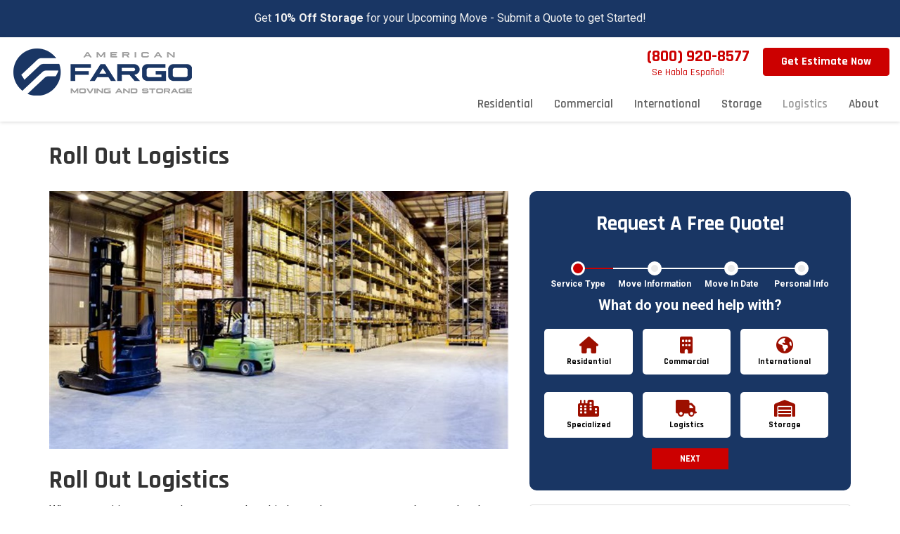

--- FILE ---
content_type: text/html; charset=utf-8
request_url: https://www.a1fargo.com/logistics/roll-outs/
body_size: 21890
content:
<!DOCTYPE html>
<html lang="en">
<head>
    
<meta charset="utf-8">

<title>Roll Out Logistics | Miami Logistics Company</title>
    <meta name="description" content="As a premier roll-out logistics moving company in Miami, you won&#x27;t find a better team than American Fargo Moving">
    <meta name="keywords" content="roll out management, multi-store roll out, product launches, kiosk and fixture delivery, retail supply chain management, installing fixtures, retail logistics management, distribution and warehousing, synchronized distribution, FF">
<link rel="canonical" href="https://www.americanfargo.com/logistics/roll-outs/" />

    <meta name="robots" content="noindex, nofollow" />
    <meta property="og:title" content="Roll Out Logistics | Miami Logistics Company" />
    <meta itemprop="name" content="Roll Out Logistics | Miami Logistics Company" />
    <meta property="og:description" content="As a premier roll-out logistics moving company in Miami, you won&#x27;t find a better team than American Fargo Moving" />
    <meta itemprop="description" content="As a premier roll-out logistics moving company in Miami, you won&#x27;t find a better team than American Fargo Moving" />
    <meta property="og:image" content="https://cmsplatform.blob.core.windows.net/wwwamericanfargocom/logos/b334d45f-c8df-44e0-9bd8-0a6a9eabdc71.jpg" />
    <meta itemprop="image" content="https://cmsplatform.blob.core.windows.net/wwwamericanfargocom/logos/b334d45f-c8df-44e0-9bd8-0a6a9eabdc71.jpg" />
    <meta property="og:url" content="https://www.americanfargo.com/logistics/roll-outs/" />
    <meta property="og:type" content="article" />
    <meta property="twitter:card" content="summary" />
    <meta property="twitter:title" content="Roll Out Logistics | Miami Logistics Company" />
    <meta property="twitter:description" content="As a premier roll-out logistics moving company in Miami, you won&#x27;t find a better team than American Fargo Moving" />
    <meta property="twitter:image" content="https://cmsplatform.blob.core.windows.net/wwwamericanfargocom/logos/b334d45f-c8df-44e0-9bd8-0a6a9eabdc71.jpg" />


<meta name="viewport" content="width=device-width, initial-scale=1.0">
<link rel="stylesheet" href="/css/bundle/bundle.ui.default.min.css?v=17.0.43.2" />
<link rel="preconnect" href="https://fonts.gstatic.com">
<link href="https://fonts.googleapis.com/css2?family=Rajdhani:wght@500;600;700&family=Roboto:wght@400;700&display=swap" rel="stylesheet">
<link rel="shortcut icon" href="https://cmsplatform.blob.core.windows.net/wwwamericanfargocom/favicon/favicon.ico?v=4:56%20PM">
<script defer src="https://kit.fontawesome.com/7b3b8fd08c.js" crossorigin="anonymous"></script>
<script defer src="https://kit.fontawesome.com/f060360607.js" crossorigin="anonymous"></script>
<script defer src="/js/bundle/bundle.ui.jquery.min.js?v=17.0.43.2"></script>
<script defer src="/js/bundle/bundle.ui.bootstrap.min.js?v=17.0.43.2"></script>
<script defer src="/js/bundle/bundle.ui.html2canvas.js?v=17.0.43.2"></script>
<script defer src="/js/bundle/bundle.ui.form.js?v=17.0.43.2"></script>
<script defer src="/js/bundle/bundle.ui.styling.min.js?v=17.0.43.2"></script>
<script defer src="https://www.google.com/recaptcha/enterprise.js?render=6LetOdQrAAAAAN91s1__1cBGp5czXTquq3uWWzzD"></script>

<!-- Google Tag Manager -->
<script>(function(w,d,s,l,i){w[l]=w[l]||[];w[l].push({'gtm.start':
new Date().getTime(),event:'gtm.js'});var f=d.getElementsByTagName(s)[0],
j=d.createElement(s),dl=l!='dataLayer'?'&l='+l:'';j.async=true;j.src=
'https://www.googletagmanager.com/gtm.js?id='+i+dl;f.parentNode.insertBefore(j,f);
})(window,document,'script','dataLayer','GTM-PTB28V8');</script>
<!-- End Google Tag Manager -->


<meta name="google-site-verification" content="gysxo2pqo7Gs22ze73KVytP087kP7AkIRldiRvxqEzc" />

<meta name="google-site-verification" content="8vW24GzTgnm9-FRcAgy_SrHN08a04O17i-zBcI69DP0" />

<meta name="msvalidate.01" content="4710B91515299D0D4D1A8C2CE1371247" />
<!-- Google Tag Manager (R) --> <script> (function (w, d, s, l, i) { w[l] = w[l] || []; w[l].push({ 'gtm.start': new Date().getTime(), event: 'gtm.js' }); var f = d.getElementsByTagName(s)[0], j = d.createElement(s), dl = l != 'dataLayer' ? '&l=' + l : ''; j.async = true; j.src = 'https://www.googletagmanager.com/gtm.js?id=' + i + dl; f.parentNode.insertBefore(j, f); })(window, document, 'script', 'dataLayer', 'GTM-NNGS79X');</script> <!-- End Google Tag Manager -->

<!-- Google Tag Manager -->
<script>(function(w,d,s,l,i){w[l]=w[l]||[];w[l].push({'gtm.start':
new Date().getTime(),event:'gtm.js'});var f=d.getElementsByTagName(s)[0],
j=d.createElement(s),dl=l!='dataLayer'?'&l='+l:'';j.async=true;j.src=
'https://www.googletagmanager.com/gtm.js?id='+i+dl;f.parentNode.insertBefore(j,f);
})(window,document,'script','dataLayer','GTM-5SZ69S7');</script>
<!-- End Google Tag Manager -->

<!-- Global site tag (gtag.js) - Google Analytics -->
<script async src="https://www.googletagmanager.com/gtag/js?id=UA-27718024-2"></script>
<script>
  window.dataLayer = window.dataLayer || [];
  function gtag(){dataLayer.push(arguments);}
  gtag('js', new Date());

  gtag('config', 'UA-27718024-2');
</script>
<!-- Facebook Pixel Code -->
<script>
  !function(f,b,e,v,n,t,s)
  {if(f.fbq)return;n=f.fbq=function(){n.callMethod?
  n.callMethod.apply(n,arguments):n.queue.push(arguments)};
  if(!f._fbq)f._fbq=n;n.push=n;n.loaded=!0;n.version='2.0';
  n.queue=[];t=b.createElement(e);t.async=!0;
  t.src=v;s=b.getElementsByTagName(e)[0];
  s.parentNode.insertBefore(t,s)}(window, document,'script',
  'https://connect.facebook.net/en_US/fbevents.js');
  fbq('init', '933584717177967');
  fbq('track', 'PageView');
</script>
<noscript><img height="1" width="1" style="display:none"
  src="https://www.facebook.com/tr?id=933584717177967&ev=PageView&noscript=1"
/></noscript>
<!-- End Facebook Pixel Code --><script>
(function() {
var zi = document.createElement('script');
zi.type = 'text/javascript';
zi.async = true;
zi.referrerPolicy = 'unsafe-url';
zi.src = 'https://ws.zoominfo.com/pixel/ygXwDo1o9Cbl1EDTE3lU';
var s = document.getElementsByTagName('script')[0];
s.parentNode.insertBefore(zi, s);
})();
</script>
<meta name="msvalidate.01" content="B87C982CC4DED4B61C7A307CDF0C4105" /><!-- Start VWO Async SmartCode -->
<link rel="preconnect" href="https://dev.visualwebsiteoptimizer.com" />
<script type='text/javascript' id='vwoCode'>
window._vwo_code || (function() {
var account_id=966368,
version=2.1,
settings_tolerance=2000,
hide_element='body',
hide_element_style = 'opacity:0 !important;filter:alpha(opacity=0) !important;background:none !important;transition:none !important;',
/* DO NOT EDIT BELOW THIS LINE */
f=false,w=window,d=document,v=d.querySelector('#vwoCode'),cK='_vwo_'+account_id+'_settings',cc={};try{var c=JSON.parse(localStorage.getItem('_vwo_'+account_id+'_config'));cc=c&&typeof c==='object'?c:{}}catch(e){}var stT=cc.stT==='session'?w.sessionStorage:w.localStorage;code={nonce:v&&v.nonce,use_existing_jquery:function(){return typeof use_existing_jquery!=='undefined'?use_existing_jquery:undefined},library_tolerance:function(){return typeof library_tolerance!=='undefined'?library_tolerance:undefined},settings_tolerance:function(){return cc.sT||settings_tolerance},hide_element_style:function(){return'{'+(cc.hES||hide_element_style)+'}'},hide_element:function(){if(performance.getEntriesByName('first-contentful-paint')[0]){return''}return typeof cc.hE==='string'?cc.hE:hide_element},getVersion:function(){return version},finish:function(e){if(!f){f=true;var t=d.getElementById('_vis_opt_path_hides');if(t)t.parentNode.removeChild(t);if(e)(new Image).src='https://dev.visualwebsiteoptimizer.com/ee.gif?a='+account_id+e}},finished:function(){return f},addScript:function(e){var t=d.createElement('script');t.type='text/javascript';if(e.src){t.src=e.src}else{t.text=e.text}v&&t.setAttribute('nonce',v.nonce);d.getElementsByTagName('head')[0].appendChild(t)},load:function(e,t){var n=this.getSettings(),i=d.createElement('script'),r=this;t=t||{};if(n){i.textContent=n;d.getElementsByTagName('head')[0].appendChild(i);if(!w.VWO||VWO.caE){stT.removeItem(cK);r.load(e)}}else{var o=new XMLHttpRequest;o.open('GET',e,true);o.withCredentials=!t.dSC;o.responseType=t.responseType||'text';o.onload=function(){if(t.onloadCb){return t.onloadCb(o,e)}if(o.status===200||o.status===304){_vwo_code.addScript({text:o.responseText})}else{_vwo_code.finish('&e=loading_failure:'+e)}};o.onerror=function(){if(t.onerrorCb){return t.onerrorCb(e)}_vwo_code.finish('&e=loading_failure:'+e)};o.send()}},getSettings:function(){try{var e=stT.getItem(cK);if(!e){return}e=JSON.parse(e);if(Date.now()>e.e){stT.removeItem(cK);return}return e.s}catch(e){return}},init:function(){if(d.URL.indexOf('__vwo_disable__')>-1)return;var e=this.settings_tolerance();w._vwo_settings_timer=setTimeout(function(){_vwo_code.finish();stT.removeItem(cK)},e);var t;if(this.hide_element()!=='body'){t=d.createElement('style');var n=this.hide_element(),i=n?n+this.hide_element_style():'',r=d.getElementsByTagName('head')[0];t.setAttribute('id','_vis_opt_path_hides');v&&t.setAttribute('nonce',v.nonce);t.setAttribute('type','text/css');if(t.styleSheet)t.styleSheet.cssText=i;else t.appendChild(d.createTextNode(i));r.appendChild(t)}else{t=d.getElementsByTagName('head')[0];var i=d.createElement('div');i.style.cssText='z-index: 2147483647 !important;position: fixed !important;left: 0 !important;top: 0 !important;width: 100% !important;height: 100% !important;background: white !important;display: block !important;';i.setAttribute('id','_vis_opt_path_hides');i.classList.add('_vis_hide_layer');t.parentNode.insertBefore(i,t.nextSibling)}var o=window._vis_opt_url||d.URL,s='https://dev.visualwebsiteoptimizer.com/j.php?a='+account_id+'&u='+encodeURIComponent(o)+'&vn='+version;if(w.location.search.indexOf('_vwo_xhr')!==-1){this.addScript({src:s})}else{this.load(s+'&x=true')}}};w._vwo_code=code;code.init();})();
</script>
<!-- End VWO Async SmartCode -->




     
</head>
<body>
    
    <div class="alert  header-alert text-center" style=background:#193664;>
        <p><span style="color: rgb(241, 241, 241);">Get </span><a href="https://www.americanfargo.com/offers/10-off-storage/" alt="10% Off Storage"><span style="color: rgb(241, 241, 241);">10% Off Storage</span></a><span style="color: rgb(241, 241, 241);"> for your Upcoming Move - Submit a Quote to get Started!</span></p>
    </div>

    
<nav id="header" class="header navbar navbar-main keep-on-screen" role="navigation">
    <div class="container-fluid">
        <meta itemprop="priceRange" content="$$" />
        <meta itemprop="image" content="https://www.a1fargo.com/img/logo.png" />
        <!-- Brand and toggle get grouped for better mobile display -->
        <button type="button" class="navflyout-toggle btn ">
            <span class="sr-only">Toggle navigation</span>
            <i class="fas fa-bars"></i>
        </button>

        <meta itemprop="name" content="American Fargo" />
        <a class="navbar-brand" itemprop="url" href="https://www.a1fargo.com/">
            <img class="img-responsive" itemprop="logo" src="https://www.a1fargo.com/img/logo.png" alt="American Fargo Logo" />
        </a>

        <div class="navbar-toolbar">
	            <span class="navbar-phone-number hidden-xs gads-tracking-number" data-tracking-phone="(800) 920-8577">
	                <span class="number">(800) 920-8577</span>
	            </span>
	            <a href="tel:(800) 920-8577" class="btn btn-primary btn-call gads-tracking-number-mobile" onclick="trackOutboundLink('Phone Call', 'Organic (Toll Free Hq)', '(800) 920-8577');">
	                <span class="text visible-xs-inline-block">Call</span>
	            </a>
				<script>
    (async function () {
        try {
            await Promise.all([
                getPhoneDisplayRuleAsync(),
                getPhoneCallConversionAsync()
            ]);
        } catch (error) {
            console.error('Error in processing:', error);
        }
    })();

    async function getPhoneDisplayRuleAsync() {
        try {
            let phoneDisplayCookie = getCookie("phonedisplaynumber");
            if (phoneDisplayCookie) {
                console.log(phoneDisplayCookie);
                setPhoneDisplayNumber(phoneDisplayCookie);
            }

            const response = await fetch(`/phonedisplayrule/?path=${encodeURIComponent(window.location.pathname)}&query=${encodeURIComponent(window.location.search)}`, {
                headers: {
                    "X-Custom-Referer": ""
                }
            });
            if (!response.ok) {
                throw new Error('Network response was not ok');
            }

            const data = await response.json();

            if (data.phone !== "") {
                let gadsTrackingMobile = document.querySelectorAll('.gads-tracking-number-mobile');

                setPhoneDisplayNumber(data.phone);

                if (gadsTrackingMobile && gadsTrackingMobile.length > 0) {
                    gadsTrackingMobile.forEach((e) => {
                        e.setAttribute('href', 'tel:' + data.phone);
                        e.setAttribute('onclick', `trackOutboundLink(\'Phone Call\', \'${data.source}\', \'${data.phone}\');`);

                        const numberElement = e.querySelector('.number');
                        if (numberElement) {
                            numberElement.innerHTML = data.phone;
                        }
                    })
                }

                if (data.source.includes("PPC")) {
                    saveCookie("phonedisplaynumber", data.phone, null, "/");
                }
            }
        } catch (error) {
            console.error(error);
        }
    }

    async function getPhoneCallConversionAsync() {
        try {
            const response = await fetch(`/phonecall-conversion/?path=${encodeURIComponent(window.location.pathname)}&query=${encodeURIComponent(window.location.search)}`);
            if (!response.ok) {
                throw new Error('Network response was not ok');
            }
            const data = await response.text();
            if (data) {
                let script = document.querySelector('.phonecall-conversion-script')
                if (script) {
                    script.innerHTML = data;
                } else {
                    const parser = new DOMParser();
                    const doc = parser.parseFromString(data, 'text/html');

                    const newScript = document.createElement('script');
                    newScript.type = 'text/javascript';
                    newScript.textContent = doc.querySelector("script").textContent;

                    document.head.append(newScript);
                }
            }
        } catch (error) {
            console.error(error);
        }
    }

    function setPhoneDisplayNumber(number) {
        let gadsTracking = document.querySelectorAll('.gads-tracking-number');
        if (gadsTracking && gadsTracking.length > 0) {
            gadsTracking.forEach((e) => {
                e.setAttribute('data-tracking-phone', number);
                let innerSpan = e.children[0];
                if (innerSpan) {
                    innerSpan.innerText = number;
                }
            })
        }
    }

    function saveCookie(name, value, expires, path) {
        var today = new Date();
        today.setTime(today.getTime());
        if (expires) {
            expires = expires * 1000 * 60 * 60 * 24;
        }
        var expires_date = new Date(today.getTime() + (expires));
        document.cookie = name + '=' + escape(value) + ((expires) ? ';expires=' + expires_date.toUTCString() : '') + ';path=' + path + ';samesite=lax';
    }

    function getCookie(name) {
        var start = document.cookie.indexOf(name + '=');
        var len = start + name.length + 1;
        if ((!start) && (name != document.cookie.substring(0, name.length))) {
            return null;
        }
        if (start == -1) return null;
        var end = document.cookie.indexOf(';', len);
        if (end == -1) end = document.cookie.length;
        return unescape(document.cookie.substring(len, end));
    }
</script>
            
                <a href="#price-quote" class="btn btn-primary btn-padding btn-quote scroll-to">Get Estimate Now</a>
            
        </div>
        <!-- Collect the nav links and other content for toggling -->
        <div class="navbar-flyout ">
            <button type="button" class="btn mobile-nav-toggle">
                <span class="sr-only">Toggle navigation</span>
                <i class="fal fa-times"></i>
            </button>
            
    <ul class="nav navbar-nav" role="menubar">
            <li class="dropdown  " role="presentation">
                <a href=/residential-movers/ class="dropdown-toggle aMain" role="button" aria-expanded=false  >Residential</a>
                    <ul class='dropdown-menu' role='menu'>
                            <li role="presentation"><a href="/residential-movers/household-movers/" role="menuitem"  >Household Movers</a></li>
                            <li role="presentation"><a href="/miami/apartment-movers/" role="menuitem"  >Apartment Movers</a></li>
                            <li role="presentation"><a href="/residential-movers/long-distance-movers/" role="menuitem"  >Long Distance Movers</a></li>
                            <li role="presentation"><a href="/residential-movers/full-service-moving/" role="menuitem"  >Full Service Movers</a></li>
                            <li role="presentation"><a href="/residential-movers/local-movers/" role="menuitem"  >Local Movers</a></li>
                            <li role="presentation"><a href="/residential-movers/boxes/" role="menuitem"  >Moving Boxes</a></li>
                            <li role="presentation"><a href="/residential-movers/home-movers/" role="menuitem"  >Home Movers</a></li>
                            <li role="presentation"><a href="/residential-movers/cross-country-movers/" role="menuitem"  >Cross Country Movers</a></li>
                            <li role="presentation"><a href="/residential-movers/interstate-moving/" role="menuitem"  >Interstate Movers</a></li>
                            <li role="presentation"><a href="/residential-movers/intrastate-movers/" role="menuitem"  >Intrastate Movers</a></li>
                            <li role="presentation"><a href="/residential-movers/military-movers/" role="menuitem"  >Military Movers</a></li>
                            <li role="presentation"><a href="/residential-movers/nationwide-movers/" role="menuitem"  >Nationwide Movers</a></li>
                            <li role="presentation"><a href="/residential-movers/packing-services/" role="menuitem"  >Packing Services</a></li>
                    </ul>
            </li>
            <li class="dropdown  " role="presentation">
                <a href=/commercial-movers/ class="dropdown-toggle aMain" role="button" aria-expanded=false  >Commercial</a>
                    <ul class='dropdown-menu' role='menu'>
                            <li role="presentation"><a href="/commercial-movers/business-movers/" role="menuitem"  >Business Relocation</a></li>
                            <li role="presentation"><a href="/commercial-movers/corporate-relocation/" role="menuitem"  >Corporate Relocation</a></li>
                            <li role="presentation"><a href="/commercial-movers/home-delivery/" role="menuitem"  >Home Delivery</a></li>
                            <li role="presentation"><a href="/commercial-movers/office-equipment/" role="menuitem"  >Office Equipment</a></li>
                            <li role="presentation"><a href="/commercial-movers/office-moving/" role="menuitem"  >Office Moving</a></li>
                    </ul>
            </li>
            <li class="dropdown  " role="presentation">
                <a href=/international-movers/ class="dropdown-toggle aMain" role="button" aria-expanded=false  >International</a>
                    <ul class='dropdown-menu' role='menu'>
                            <li role="presentation"><a href="/international-movers/freight-forwarding/" role="menuitem"  >Freight Forwarding</a></li>
                            <li role="presentation"><a href="/international-movers/overseas-shipping/" role="menuitem"  >Overseas Shipping</a></li>
                    </ul>
            </li>
            <li class="dropdown  " role="presentation">
                <a href=/storage/ class="dropdown-toggle aMain" role="button" aria-expanded=false  >Storage</a>
                    <ul class='dropdown-menu' role='menu'>
                            <li role="presentation"><a href="/storage/commercial-storage/" role="menuitem"  >Commercial Storage</a></li>
                            <li role="presentation"><a href="/storage/household-storage/" role="menuitem"  >Household Storage</a></li>
                            <li role="presentation"><a href="/storage/moving-storage/" role="menuitem"  >Moving and Storage</a></li>
                            <li role="presentation"><a href="/storage/records-management/" role="menuitem"  >Record Storage &amp; Management</a></li>
                    </ul>
            </li>
            <li class="dropdown  " role="presentation">
                <a href=/logistics/ class="dropdown-toggle aMain" role="button" aria-expanded=false  >Logistics</a>
                    <ul class='dropdown-menu' role='menu'>
                            <li role="presentation"><a href="/logistics/equipment-movers/" role="menuitem"  >Commercial Equipment</a></li>
                            <li role="presentation"><a href="/logistics/computers-electronics/" role="menuitem"  >Computers &amp; Electronics</a></li>
                            <li role="presentation"><a href="/logistics/f-f-e-movers/" role="menuitem"  >Furniture, Fixtures &amp; Equipment</a></li>
                            <li role="presentation"><a href="/logistics/government/" role="menuitem"  >Government</a></li>
                            <li role="presentation"><a href="/logistics/hospitality/" role="menuitem"  >Hospitality</a></li>
                            <li role="presentation"><a href="/logistics/hotel-movers/" role="menuitem"  >Hotels</a></li>
                            <li role="presentation"><a href="/logistics/lab-medical-equipment/" role="menuitem"  >Lab &amp; Medical Equipment</a></li>
                            <li role="presentation"><a href="/logistics/last-final-mile-delivery/" role="menuitem"  >Last/Final Mile Delivery</a></li>
                            <li role="presentation"><a href="/logistics/retail/" role="menuitem"  >Retail</a></li>
                            <li role="presentation"><a href="/logistics/roll-outs/" role="menuitem"  >Roll Out</a></li>
                            <li role="presentation"><a href="/logistics/store-fixtures/" role="menuitem"  >Store Fixtures</a></li>
                            <li role="presentation"><a href="/logistics/trade-show/" role="menuitem"  >Trade Show</a></li>
                            <li role="presentation"><a href="/logistics/warehousing-and-distrubtion/" role="menuitem"  >Warehousing &amp; Distribution</a></li>
                            <li role="presentation"><a href="/logistics/vehicle-shippers/" role="menuitem"  >Auto Shipping</a></li>
                            <li role="presentation"><a href="/specialized-moving/fine-arts-antiques/" role="menuitem"  >Fine Art Shipping</a></li>
                            <li role="presentation"><a href="/specialized-moving/piano-movers/" role="menuitem"  >Piano Moving</a></li>
                    </ul>
            </li>
            <li class="dropdown  " role="presentation">
                <a href=/about-us/ class="dropdown-toggle aMain" role="button" aria-expanded=false  >About</a>
                    <ul class='dropdown-menu' role='menu'>
                            <li role="presentation"><a href="/faq/" role="menuitem"  >Frequently Asked Questions</a></li>
                            <li role="presentation"><a href="/blog/" role="menuitem"  >Blog</a></li>
                            <li role="presentation"><a href="/areas-served/" role="menuitem"  >Areas Served</a></li>
                            <li role="presentation"><a href="/referral/" role="menuitem"  >Referral Program</a></li>
                            <li role="presentation"><a href="/offers/" role="menuitem"  >Offers</a></li>
                            <li role="presentation"><a href="/gallery/" role="menuitem"  >Gallery</a></li>
                            <li role="presentation"><a href="/reviews/" role="menuitem"  >Reviews</a></li>
                            <li role="presentation"><a href="/contact-us/" role="menuitem"  >Contact</a></li>
                            <li role="presentation"><a href="/customer-service/" role="menuitem"  >Customer Service</a></li>
                    </ul>
            </li>
            <li class=" hidden-md hidden-lg " role="presentation">
                <a href=/offers/ class=" aMain" role="button"   >Offers</a>
            </li>
            <li class=" hidden-md hidden-lg " role="presentation">
                <a href=/reviews/ class=" aMain" role="button"   >Reviews</a>
            </li>
            <li class=" hidden-md hidden-lg " role="presentation">
                <a href=/careers/ class=" aMain" role="button"   >Careers</a>
            </li>
            <li class=" hidden-md hidden-lg " role="presentation">
                <a href=/customer-service/ class=" aMain" role="button"   >Customer Service</a>
            </li>
    </ul>

        </div>
        <!-- /.navbar-collapse -->
    </div>
    <!-- /.container -->
    <small class="espanol">Se Habla Español!</small>

</nav>

<a href="#price-quote" class="btn btn-primary btn-quote-ft-mobile scroll-to showme">Free Estimate</a>

    <div class="container">
        <div class="page-header">
            

                <div class="h1">Roll Out Logistics</div>

        </div>
    </div>

    <div class="container container-page">
        <div class="row">
            <div class="col-md-7 format-page">
                

    <div class="page-gallery">
        <div class="row mb-2">
                <div class="col-xs-12">
                    <div class="page-gallery-thumbnail page-gallery-hero">
            <a href="https://cmsplatform.blob.core.windows.net/wwwamericanfargocom/gallery/original/046399e9-4e9c-417f-a47a-ee3fb213d599.jpg" data-bsgallery="Logistics/Roll out" data-galleryid="798788957341523" data-itemid="798788957341523-798788957341352" data-description="" data-gallerytype="image" data-thumb-src="https://cmsplatform.blob.core.windows.net/wwwamericanfargocom/gallery/thumbs/046399e9-4e9c-417f-a47a-ee3fb213d599.jpg" data-backdrop="static">
                <img class="lazyload" src="/img/ph-rectangle.png" data-src="https://cmsplatform.blob.core.windows.net/wwwamericanfargocom/gallery/medium/046399e9-4e9c-417f-a47a-ee3fb213d599.jpg" alt="Logistics/Roll out Photo 1" />
                <div class="label-overlay">
                </div>
            </a>
                    </div>
                </div>
            


        </div>
    </div>

<div class="bs-gallery" data-galleryid="798788957341523">
    <div class="modal">
        <div class="modal-dialog">
            <a href="#" data-toggle="collapse" data-target=".modal-dock" aria-expanded="false" aria-controls="modal-dock" class="modal-dock-overlay">
                <span class="sr-only">Enlarge Image</span>
            </a>
            <div class="row modal-row">
                <div class="col-md-9 modal-col modal-col-canvas">
                    <div class="modal-canvas-body">
                        <div class="overlay-label"></div>
                        <a href="#" class="btn btn-close" data-dismiss="modal" aria-hidden="true">
                            <span class="sr-only">Close</span>
                            <i class="fal fa-times" aria-hidden="true"></i>
                        </a>
                        <div class="modal-canvas">
                            <div class="modal-media">
                                <span class="modal-media-helper"></span>
                            </div>
                        </div>
                        <div class="modal-controls">
                            <button type="button" class="btn btn-link btn-prev">
                                <span class="sr-only">Previous Image</span>
                                <i class="fal fa-chevron-left fa-fw"></i>
                            </button>
                            <button type="button" class="btn btn-link btn-thumbnails" data-toggle="collapse" data-target=".modal-dock" aria-expanded="false" aria-controls="modal-dock">
                                <span class="sr-only">All Images</span>
                                <i class="fas fa-th fa-fw"></i>
                            </button>
                            <button type="button" class="btn btn-link btn-next">
                                <span class="sr-only">Next Image</span>
                                <i class="fal fa-chevron-right fa-fw"></i>
                            </button>
                            <span class="media-count"><span class="current-count count">1</span><small class="text-muted count">of</small><span class="total-count count">1</span></span>
                        </div>
                        <div class="modal-dock collapse">
                            <div class="dock-title">
                                <button type="button" class="btn btn-link btn-close" data-toggle="collapse" data-target=".modal-dock" aria-expanded="false" aria-controls="modal-dock">
                                    <span class="sr-only">Close</span>
                                    <i class="fal fa-times" aria-hidden="true"></i>
                                </button>
                                <span class="gallery-label gallery-title ellipsis"></span>
                            </div>
                            <div class="modal-thumbnails">
                            </div>
                        </div>
                    </div>
                    <!-- /.modal-canvas -->
                </div>
                <!-- /.col-md-8 -->

                <div class="col-md-3 modal-col modal-col-content">
                    <div class="modal-content">
                        <span class="gallery-label gallery-title"></span>
                        <a class="original-img-link" href="#" target="_blank">
                            View Original Image
                            <i class="fas fa-external-link mr-2-left"></i>
                        </a>
                        <p class="modal-title"></p>
                        <p class="modal-caption"></p>
                    </div>
                    <div class="bs-gallery-btn-group-share">
                        <p class="gallery-label">Share This</p>
                        <a class="btn btn-link" href="https://www.facebook.com/sharer/sharer.php?u=https%3a%2f%2fwww.a1fargo.com%2flogistics%2froll-outs%2f" target="_blank">
                            <span class="sr-only">Facebook</span>
                            <i class="fab fa-facebook-f fa-fw"></i>
                        </a>
                        <a class="btn btn-link" href="https://twitter.com/home?status=Thought%20you%20might%20like%20this https%3a%2f%2fwww.a1fargo.com%2flogistics%2froll-outs%2f" target="_blank">
                            <span class="sr-only">Twitter</span>
                            <i class="fa-brands fa-x-twitter fa-fw"></i>
                        </a>
                        <a class="btn btn-link" href="https://www.linkedin.com/shareArticle?mini=true&url=https%3a%2f%2fwww.a1fargo.com%2flogistics%2froll-outs%2f" target="_blank">
                            <span class="sr-only">LinkedIn</span>
                            <i class="fab fa-linkedin-in fa-fw"></i>
                        </a>
                        <a class="btn btn-link" href="https://pinterest.com/pin/create/button/?url=https%3a%2f%2fwww.a1fargo.com%2flogistics%2froll-outs%2f&media=#MEDIA#" target="_blank">
                            <span class="sr-only">Pinterest</span>
                            <i class="fab fa-pinterest-p fa-fw"></i>
                        </a>
                        <a class="btn btn-link" href="mailto:?subject=Thought%20you%20might%20like%20this%20from American%20Fargo%20&body=Check%20this%20out%20from American%20Fargo https%3a%2f%2fwww.a1fargo.com%2flogistics%2froll-outs%2f" target="_blank">
                            <span class="sr-only">Email</span>
                            <i class="fas fa-envelope fa-fw"></i>
                        </a>
                    </div>
                    <!-- /.modal-content -->
                </div>
                <!-- /.col-md-4 -->

            </div>
            <!-- /.row -->
        </div>
        <!-- /.modal-dialog -->
    </div>
</div>

<script defer src="/js/bundle/bundle.ui.gallery.min.js?v=17.0.43.2"></script>
                
                

                <h1>Roll Out Logistics</h1>

                <div class="page-content">
                    


<p>When an exciting, new product gets ready to hit the market, you want to make sure that the roll-out goes as smoothly as possible. For that reason, you shouldn’t risk trying to work out all of the logistics across multiple stores on your own. Instead, you should hire a team of experienced experts to ensure that the entire process goes smoothly.</p> <p>Fortunately, you don’t have to look far for a company that specializes in roll-out logistics. American Fargo has developed countless logistics solutions, so we guarantee your satisfaction with your custom roll-out plan.</p> <h2>Logistics Management</h2> <p>When you hire our retail logistics management teams, you never have to worry about dealing with distribution and warehousing. Our experts not only coordinate the pickup and delivery of your products and FF &amp;E, but they also provide you with storage in between.</p> <p>With our careful planning, we can help you create an efficient roll-out management approach. In fact, we have plenty of experience with multi-store roll out and large product launches, so you can rest assured that the success of your business is in good hands with us.</p> <h2>Supply Chain Solutions</h2> <p>As part of our roll out solutions, we offer full-service retail supply chain management. Whether you need kiosk and fixture delivery or new product display set-ups, we take care of the entire process from start to finish. The following are just a few of the service benefits that you can enjoy when you hire us for installing <a href="/logistics/store-fixtures/">store fixtures</a>, synchronized distribution, or transportation for <a href="/logistics/trade-show/">trade shows</a>:</p> <ul>     <li>Full Truckload or LTL</li>     <li>Expedited</li>     <li>Blanket Wrap &amp; Straps</li>     <li>Liftgate/Palletjack--Both LTL &amp; Truckload</li>     <li>Full or Half Decking</li>     <li>Inside Pickup &amp; Delivery</li>     <li>Uncrating &amp; Debris Removal</li> </ul> <h3>Trade Shows</h3> <p>To reach a broader audience, we can help you set up and tear down an eye-catching booth or exhibit at a trade show. We even guarantee to make the process as seamless as possible.</p> <h3>Store Fixtures</h3> <p>If you want to upgrade the fixtures of your building, you can hire our experts to transport them, set them up, and tear them down when you are finished. We can even store them during times when you need to downsize.</p> <h3>Retail</h3> <p>We can help you deal with product delivery, inventory, and any other logistics that play a role in the operations of your business. No matter how unique your needs might be, you can work with our experts to customize a quick and efficient logistics plan.</p> <h2>Find out More About Our Logistics Solutions for Roll Out</h2> <p>Don’t put off customizing your roll out <a href="/logistics/">logistics solutions</a> any longer. Instead, contact the helpful professionals of American Fargo to schedule your in-person consultation. You can reach us by calling to pick a convenient date and time, or you can submit your contact information through our simple online form.</p>
                </div>

                

                
    <div class="page-nav-btn-group">
        <div class="h2">Explore Options</div>
            <a class="btn btn-page btn-info" href="/logistics/computers-electronics/">Computers and Electronics</a>
            <a class="btn btn-page btn-info" href="/logistics/displays/">Displays &amp; Kiosks Logistics</a>
            <a class="btn btn-page btn-info" href="/logistics/equipment-movers/">Commercial Equipment Movers</a>
            <a class="btn btn-page btn-info" href="/logistics/f-f-e-movers/">Furniture, Fixtures and Equipment</a>
            <a class="btn btn-page btn-info" href="/logistics/government/">Government Moves</a>
            <a class="btn btn-page btn-info" href="/logistics/high-value-products/">High Value Products Logistics</a>
            <a class="btn btn-page btn-info" href="/logistics/hospitality/">Hospitality</a>
            <a class="btn btn-page btn-info" href="/logistics/hotel-movers/">Hotel Movers</a>
            <a class="btn btn-page btn-info" href="/logistics/lab-medical-equipment/">Lab and Medical Equipment</a>
            <a class="btn btn-page btn-info" href="/logistics/retail/">Retail</a>
            <a class="btn btn-page btn-info" href="/logistics/roll-outs/">Roll Out</a>
            <a class="btn btn-page btn-info" href="/logistics/store-fixtures/">Store Fixture</a>
            <a class="btn btn-page btn-info" href="/logistics/trade-show/">Trade Show</a>
            <a class="btn btn-page btn-info" href="/logistics/vehicle-shippers/">Auto Shipping</a>
            <a class="btn btn-page btn-info" href="/logistics/warehousing/">Logistics Services in Miami</a>
            <a class="btn btn-page btn-info" href="/specialized-moving/fine-arts-antiques/">Fine Art Shipping</a>
            <a class="btn btn-page btn-info" href="/specialized-moving/piano-movers/">Piano Movers</a>
    </div>

            </div>
            <div class="col-md-5 sticky-sidebar">
						
<div id="price-quote" class="quote-form quote-form-multistep">
    <div class="text-center">
        <div class="section-header">
            
<p class="h2">Request A Free Quote!</p>

        </div>
        <div class="modal-steps">
            <div id="loadone" class="step completed" data-step="1" data-step-skip="false">
                <div class="dot"></div>
                <label class="label">Service Type</label>
            </div>
            <div id="loadtwo" class="step current" data-step="2" data-step-skip="true">
                <div class="dot"></div>
                <label class="label">Move Information</label>
            </div>
            <div id="loadthree" class="step current" data-step="3" data-step-skip="true">
                <div class="dot"></div>
                <label class="label">Move In Date</label>
            </div>
            <div id="loadfour" class="step" data-step="4" data-step-skip="true">
                <div class="dot"></div>
                <label class="label">Personal Info</label>
            </div>
        </div>
        <form id="multi-quote" action="/thank-you/quote-thank-you/?ref=pricing" method="post" role="form">
            <div id="form-step-servicetype" class="step show">
                <p class="bold">What do you need help with?</p>
                <div class="form-group custom-check-btn">
                    <input id="movetype-residential" type="radio" name="service" value="Residential Move" autocomplete="off" />
                    <label for="movetype-residential" class="btn btn-white btn-lg btn-block btn-next-step-form" data-target="#form-step-movingcontact">
                        <i class="fa fa-home fa-fw fa-2x mb-1"></i>
                        <span class="d-block">Residential</span>
                    </label>
                </div>
                <div class="form-group custom-check-btn">
                    <input id="movetype-commercial" type="radio" name="service" value="Commercial Move" autocomplete="off" />
                    <label for="movetype-commercial" class="btn btn-white btn-lg btn-block btn-next-step-form" data-target="#form-step-movingcontact">
                        <i class="fa fa-building fa-fw fa-2x mb-1"></i>
                        <span class="d-block">Commercial</span>
                    </label>
                </div>
                <div class="form-group custom-check-btn">
                    <input id="movetype-international" type="radio" name="service" value="International Move" autocomplete="off" />
                    <label for="movetype-international" class="btn btn-white btn-lg btn-block btn-next-step-form" data-target="#form-step-movingcontact">
                        <i class="fa fa-globe fa-fw fa-2x mb-1"></i>
                        <span class="d-block">International</span>
                    </label>
                </div>
                <div class="form-group custom-check-btn">
                    <input id="movetype-specialized" type="radio" name="service" value="Specialized Move" autocomplete="off" />
                    <label for="movetype-specialized" class="btn btn-white btn-lg btn-block btn-next-step-form" data-target="#form-step-movingcontact">
                        <i class="fa fa-city fa-fw fa-2x mb-1"></i>
                        <span class="d-block">Specialized</span>
                    </label>
                </div>
                <div class="form-group custom-check-btn">
                    <input id="movetype-logistics" type="radio" name="service" value="Logistics Move" autocomplete="off" />
                    <label for="movetype-logistics" class="btn btn-white btn-lg btn-block btn-next-step-form" data-target="#form-step-movingcontact">
                        <i class="fa fa-truck fa-fw fa-2x mb-1"></i>
                        <span class="d-block">Logistics</span>
                    </label>
                </div>
                <div class="form-group custom-check-btn">
                    <input id="movetype-storage" type="radio" name="service" value="Storage" autocomplete="off" />
                    <label for="movetype-storage" class="btn btn-white btn-lg btn-block btn-next-step-form" data-target="#form-step-movingcontact">
                        <i class="fa fa-warehouse fa-fw fa-2x mb-1"></i>
                        <span class="d-block">Storage</span>
                    </label>
                </div>
                <div class="justify-content-between">
                    <button id="firststep" class="btn btn-primary btn-next-step-form" data-target="#form-step-movingdate" type="button">Next</button>
                </div>
            </div>

            <div id="form-step-moveinformation" class="step">
                <p class="bold">Move Information</p>
                <div class="form-group">
                    <label for="size" class="sr-only">Move Size</label>
                    <select id="size" name="size" class="form-control">
                        <option value="" selected="selected">Move Size</option>
                            <option value="Single Room">Single Room</option>
                            <option value="Studio">Studio</option>
                            <option value="1 Bdrm Apt.">1 Bdrm Apt.</option>
                            <option value="2 Bdrm Apt.">2 Bdrm Apt.</option>
                            <option value="3&#x2B; Bdrm Apt.">3&#x2B; Bdrm Apt.</option>
                            <option value="1 Bdrm House">1 Bdrm House</option>
                            <option value="2 Bdrm House">2 Bdrm House</option>
                            <option value="3 Bdrm House">3 Bdrm House</option>
                            <option value="4&#x2B; Bdrm House">4&#x2B; Bdrm House</option>
                    </select>
                </div>
                <div class="form-group">
                    <label for="fromzip" class="sr-only">Moving From (City, State, Zip)</label>
                    <input id="fromzip" class="form-control" type="text" placeholder="Move From (City, State, Zip)" maxlength="50" autocomplete="off">
                    <input id="g-from-tocity" name="fromcity" type="hidden" autocomplete="none" />
                    <input id="g-from-tostate" name="fromstate" type="hidden" autocomplete="none" />
                    <input id="g-from-tozip" name="fromzip" type="hidden" autocomplete="none" />
                    <input id="g-from-tocountry" name="fromcountry" type="hidden" autocomplete="none" />
                </div>
                <div id="national" class="form-group">
                    <label for="zip" class="sr-only">Moving To (City, State, Zip)</label>
                    <input id="zip" name="zipfield" class="form-control" type="text" placeholder="Move To (City, State, Zip)" maxlength="50" autocomplete="off">
                    <input id="g-tocity" name="tocity" type="hidden" autocomplete="none" />
                    <input id="g-tostate" name="tostate" type="hidden" autocomplete="none" />
                    <input id="g-tozip" name="tozip" type="hidden" autocomplete="none" />
                    <input id="g-tocountry" name="tocountry" type="hidden" autocomplete="none" />
                </div>

                <div id="international" class="form-group">
                    <label for="tocountry" class="sr-only">What Country Are You Moving To?</label>
                    <select id="tocountry" name="tocountry" class="form-control">
                        <option value="" selected="selected">Move To Country</option>
                            <option value="United States">United States</option>
                            <option value="United Kingdom">United Kingdom</option>
                            <option value="Afghanistan">Afghanistan</option>
                            <option value="Albania">Albania</option>
                            <option value="Algeria">Algeria</option>
                            <option value="American Samoa">American Samoa</option>
                            <option value="Andorra">Andorra</option>
                            <option value="Angola">Angola</option>
                            <option value="Anguilla">Anguilla</option>
                            <option value="Antarctica">Antarctica</option>
                            <option value="Antigua and Barbuda">Antigua and Barbuda</option>
                            <option value="Argentina">Argentina</option>
                            <option value="Armenia">Armenia</option>
                            <option value="Aruba">Aruba</option>
                            <option value="Australia">Australia</option>
                            <option value="Austria">Austria</option>
                            <option value="Azerbaijan">Azerbaijan</option>
                            <option value="Bahamas">Bahamas</option>
                            <option value="Bahrain">Bahrain</option>
                            <option value="Bangladesh">Bangladesh</option>
                            <option value="Barbados">Barbados</option>
                            <option value="Belarus">Belarus</option>
                            <option value="Belgium">Belgium</option>
                            <option value="Belize">Belize</option>
                            <option value="Benin">Benin</option>
                            <option value="Bermuda">Bermuda</option>
                            <option value="Bhutan">Bhutan</option>
                            <option value="Bolivia">Bolivia</option>
                            <option value="Bosnia and Herzegovina">Bosnia and Herzegovina</option>
                            <option value="Botswana">Botswana</option>
                            <option value="Bouvet Island">Bouvet Island</option>
                            <option value="Brazil">Brazil</option>
                            <option value="British Indian Ocean Territory">British Indian Ocean Territory</option>
                            <option value="Brunei Darussalam">Brunei Darussalam</option>
                            <option value="Bulgaria">Bulgaria</option>
                            <option value="Burkina Faso">Burkina Faso</option>
                            <option value="Burundi">Burundi</option>
                            <option value="Cambodia">Cambodia</option>
                            <option value="Cameroon">Cameroon</option>
                            <option value="Canada">Canada</option>
                            <option value="Cape Verde">Cape Verde</option>
                            <option value="Cayman Islands">Cayman Islands</option>
                            <option value="Central African Republic">Central African Republic</option>
                            <option value="Chad">Chad</option>
                            <option value="Chile">Chile</option>
                            <option value="China">China</option>
                            <option value="Christmas Island">Christmas Island</option>
                            <option value="Cocos (Keeling) Islands">Cocos (Keeling) Islands</option>
                            <option value="Colombia">Colombia</option>
                            <option value="Comoros">Comoros</option>
                            <option value="Congo">Congo</option>
                            <option value="Congo, The Democratic Republic of The">Congo, The Democratic Republic of The</option>
                            <option value="Cook Islands">Cook Islands</option>
                            <option value="Costa Rica">Costa Rica</option>
                            <option value="Cote D&#x27;ivoire">Cote D&#x27;ivoire</option>
                            <option value="Croatia">Croatia</option>
                            <option value="Cuba">Cuba</option>
                            <option value="Cyprus">Cyprus</option>
                            <option value="Czech Republic">Czech Republic</option>
                            <option value="Denmark">Denmark</option>
                            <option value="Djibouti">Djibouti</option>
                            <option value="Dominica">Dominica</option>
                            <option value="Dominican Republic">Dominican Republic</option>
                            <option value="Ecuador">Ecuador</option>
                            <option value="Egypt">Egypt</option>
                            <option value="El Salvador">El Salvador</option>
                            <option value="Equatorial Guinea">Equatorial Guinea</option>
                            <option value="Eritrea">Eritrea</option>
                            <option value="Estonia">Estonia</option>
                            <option value="Ethiopia">Ethiopia</option>
                            <option value="Falkland Islands (Malvinas)">Falkland Islands (Malvinas)</option>
                            <option value="Faroe Islands">Faroe Islands</option>
                            <option value="Fiji">Fiji</option>
                            <option value="Finland">Finland</option>
                            <option value="France">France</option>
                            <option value="French Guiana">French Guiana</option>
                            <option value="French Polynesia">French Polynesia</option>
                            <option value="French Southern Territories">French Southern Territories</option>
                            <option value="Gabon">Gabon</option>
                            <option value="Gambia">Gambia</option>
                            <option value="Georgia">Georgia</option>
                            <option value="Germany">Germany</option>
                            <option value="Ghana">Ghana</option>
                            <option value="Gibraltar">Gibraltar</option>
                            <option value="Greece">Greece</option>
                            <option value="Greenland">Greenland</option>
                            <option value="Grenada">Grenada</option>
                            <option value="Guadeloupe">Guadeloupe</option>
                            <option value="Guam">Guam</option>
                            <option value="Guatemala">Guatemala</option>
                            <option value="Guinea">Guinea</option>
                            <option value="Guinea-bissau">Guinea-bissau</option>
                            <option value="Guyana">Guyana</option>
                            <option value="Haiti">Haiti</option>
                            <option value="Heard Island and Mcdonald Islands">Heard Island and Mcdonald Islands</option>
                            <option value="Holy See (Vatican City State)">Holy See (Vatican City State)</option>
                            <option value="Honduras">Honduras</option>
                            <option value="Hong Kong">Hong Kong</option>
                            <option value="Hungary">Hungary</option>
                            <option value="Iceland">Iceland</option>
                            <option value="India">India</option>
                            <option value="Indonesia">Indonesia</option>
                            <option value="Iran, Islamic Republic of">Iran, Islamic Republic of</option>
                            <option value="Iraq">Iraq</option>
                            <option value="Ireland">Ireland</option>
                            <option value="Israel">Israel</option>
                            <option value="Italy">Italy</option>
                            <option value="Jamaica">Jamaica</option>
                            <option value="Japan">Japan</option>
                            <option value="Jordan">Jordan</option>
                            <option value="Kazakhstan">Kazakhstan</option>
                            <option value="Kenya">Kenya</option>
                            <option value="Kiribati">Kiribati</option>
                            <option value="Korea, Republic of">Korea, Republic of</option>
                            <option value="Kuwait">Kuwait</option>
                            <option value="Kyrgyzstan">Kyrgyzstan</option>
                            <option value="Lao People&#x27;s Democratic Republic">Lao People&#x27;s Democratic Republic</option>
                            <option value="Latvia">Latvia</option>
                            <option value="Lebanon">Lebanon</option>
                            <option value="Lesotho">Lesotho</option>
                            <option value="Liberia">Liberia</option>
                            <option value="Libyan Arab Jamahiriya">Libyan Arab Jamahiriya</option>
                            <option value="Liechtenstein">Liechtenstein</option>
                            <option value="Lithuania">Lithuania</option>
                            <option value="Luxembourg">Luxembourg</option>
                            <option value="Macao">Macao</option>
                            <option value="Macedonia, The Former Yugoslav Republic of">Macedonia, The Former Yugoslav Republic of</option>
                            <option value="Madagascar">Madagascar</option>
                            <option value="Malawi">Malawi</option>
                            <option value="Malaysia">Malaysia</option>
                            <option value="Maldives">Maldives</option>
                            <option value="Mali">Mali</option>
                            <option value="Malta">Malta</option>
                            <option value="Marshall Islands">Marshall Islands</option>
                            <option value="Martinique">Martinique</option>
                            <option value="Mauritania">Mauritania</option>
                            <option value="Mauritius">Mauritius</option>
                            <option value="Mayotte">Mayotte</option>
                            <option value="Mexico">Mexico</option>
                            <option value="Micronesia, Federated States of">Micronesia, Federated States of</option>
                            <option value="Moldova, Republic of">Moldova, Republic of</option>
                            <option value="Monaco">Monaco</option>
                            <option value="Mongolia">Mongolia</option>
                            <option value="Montserrat">Montserrat</option>
                            <option value="Morocco">Morocco</option>
                            <option value="Mozambique">Mozambique</option>
                            <option value="Myanmar">Myanmar</option>
                            <option value="Namibia">Namibia</option>
                            <option value="Nauru">Nauru</option>
                            <option value="Nepal">Nepal</option>
                            <option value="Netherlands">Netherlands</option>
                            <option value="Netherlands Antilles">Netherlands Antilles</option>
                            <option value="New Caledonia">New Caledonia</option>
                            <option value="New Zealand">New Zealand</option>
                            <option value="Nicaragua">Nicaragua</option>
                            <option value="Niger">Niger</option>
                            <option value="Nigeria">Nigeria</option>
                            <option value="Niue">Niue</option>
                            <option value="Norfolk Island">Norfolk Island</option>
                            <option value="Northern Mariana Islands">Northern Mariana Islands</option>
                            <option value="Norway">Norway</option>
                            <option value="Oman">Oman</option>
                            <option value="Pakistan">Pakistan</option>
                            <option value="Palau">Palau</option>
                            <option value="Palestinian Territory, Occupied">Palestinian Territory, Occupied</option>
                            <option value="Panama">Panama</option>
                            <option value="Papua New Guinea">Papua New Guinea</option>
                            <option value="Paraguay">Paraguay</option>
                            <option value="Peru">Peru</option>
                            <option value="Philippines">Philippines</option>
                            <option value="Pitcairn">Pitcairn</option>
                            <option value="Poland">Poland</option>
                            <option value="Portugal">Portugal</option>
                            <option value="Puerto Rico">Puerto Rico</option>
                            <option value="Qatar">Qatar</option>
                            <option value="Reunion">Reunion</option>
                            <option value="Romania">Romania</option>
                            <option value="Russian Federation">Russian Federation</option>
                            <option value="Rwanda">Rwanda</option>
                            <option value="Saint Helena">Saint Helena</option>
                            <option value="Saint Kitts and Nevis">Saint Kitts and Nevis</option>
                            <option value="Saint Lucia">Saint Lucia</option>
                            <option value="Saint Pierre and Miquelon">Saint Pierre and Miquelon</option>
                            <option value="Saint Vincent and The Grenadines">Saint Vincent and The Grenadines</option>
                            <option value="Samoa">Samoa</option>
                            <option value="San Marino">San Marino</option>
                            <option value="Sao Tome and Principe">Sao Tome and Principe</option>
                            <option value="Saudi Arabia">Saudi Arabia</option>
                            <option value="Senegal">Senegal</option>
                            <option value="Serbia and Montenegro">Serbia and Montenegro</option>
                            <option value="Seychelles">Seychelles</option>
                            <option value="Sierra Leone">Sierra Leone</option>
                            <option value="Singapore">Singapore</option>
                            <option value="Slovakia">Slovakia</option>
                            <option value="Slovenia">Slovenia</option>
                            <option value="Solomon Islands">Solomon Islands</option>
                            <option value="Somalia">Somalia</option>
                            <option value="South Africa">South Africa</option>
                            <option value="South Georgia and The South Sandwich Islands">South Georgia and The South Sandwich Islands</option>
                            <option value="Spain">Spain</option>
                            <option value="Sri Lanka">Sri Lanka</option>
                            <option value="Sudan">Sudan</option>
                            <option value="Suriname">Suriname</option>
                            <option value="Svalbard and Jan Mayen">Svalbard and Jan Mayen</option>
                            <option value="Swaziland">Swaziland</option>
                            <option value="Sweden">Sweden</option>
                            <option value="Switzerland">Switzerland</option>
                            <option value="Syrian Arab Republic">Syrian Arab Republic</option>
                            <option value="Taiwan, Province of China">Taiwan, Province of China</option>
                            <option value="Tajikistan">Tajikistan</option>
                            <option value="Tanzania, United Republic of">Tanzania, United Republic of</option>
                            <option value="Thailand">Thailand</option>
                            <option value="Timor-leste">Timor-leste</option>
                            <option value="Togo">Togo</option>
                            <option value="Tokelau">Tokelau</option>
                            <option value="Tonga">Tonga</option>
                            <option value="Trinidad and Tobago">Trinidad and Tobago</option>
                            <option value="Tunisia">Tunisia</option>
                            <option value="Turkey">Turkey</option>
                            <option value="Turkmenistan">Turkmenistan</option>
                            <option value="Turks and Caicos Islands">Turks and Caicos Islands</option>
                            <option value="Tuvalu">Tuvalu</option>
                            <option value="Uganda">Uganda</option>
                            <option value="Ukraine">Ukraine</option>
                            <option value="United Arab Emirates">United Arab Emirates</option>
                            <option value="United States Minor Outlying Islands">United States Minor Outlying Islands</option>
                            <option value="Uruguay">Uruguay</option>
                            <option value="Uzbekistan">Uzbekistan</option>
                            <option value="Vanuatu">Vanuatu</option>
                            <option value="Venezuela">Venezuela</option>
                            <option value="Viet Nam">Viet Nam</option>
                            <option value="Virgin Islands, British">Virgin Islands, British</option>
                            <option value="Virgin Islands, U.S.">Virgin Islands, U.S.</option>
                            <option value="Wallis and Futuna">Wallis and Futuna</option>
                            <option value="Western Sahara">Western Sahara</option>
                            <option value="Yemen">Yemen</option>
                            <option value="Zambia">Zambia</option>
                            <option value="Zimbabwe">Zimbabwe</option>
                    </select>
                </div>

                <div>
                    <button id="secondprev" class="btn btn-primary btn-prev-step-form" data-target="#form-step-movingdate" type="button">Back</button>
                    <button id="secondstep" class="btn btn-primary btn-next-step-form" data-target="#form-step-movingcontact" type="button">Next</button>
                </div>
            </div>
            <div id="form-step-movedate" class="step">
                <p class="bold">Move In Date</p>
                <div class="form-group bg-white">
                    <div id="ms-moving-form-datepicker"></div>
                    <input type="hidden" id="movedateraw" name="movedateraw" data-date-format="mm/dd/yyyy">
                </div>
                <div class="justify-content-between">
                    <button id="thirdprev" class="btn btn-primary btn-lg btn-prev-step-form" data-target="#form-step-movinglocation" type="button">Back</button>
                    <button id="thirdstep"  class="btn btn-primary btn-lg btn-next-step-form" data-target="#form-step-movingtype" type="button">Next</button>
           
                </div>
            </div>

            <div id="form-step-movecontact" class="step">
                <p class="bold">Personal Info</p>
                <div class="form-group">
                    <label for="name" class="sr-only">Full Name</label>
                    <input id="name" name="name" class="form-control input-lg" type="text" placeholder="Full Name" maxlength="50">
                </div>
                <div class="form-group">
                    <label for="email" class="sr-only">Email Address</label>
                    <input id="email" name="email" class="form-control input-lg" type="email" placeholder="Email Address" maxlength="50">
                </div>
                <div class="form-group">
                    <label for="phone" class="sr-only">Phone Number</label>
                    <input id="phone" name="phone" class="form-control input-lg" type="tel" placeholder="Phone Number" maxlength="14">
                </div>
                <div class="form-group">
                    <label for="howhear" class="sr-only">How did you hear about us?</label>
                    <select id="howhear" name="howhear" class="form-control input-lg">
                        <option value="">How did you hear about us?</option>
                        <option value="New Customer">New Customer</option>
                        <option value="Repeat Customer">Repeat Customer</option>
                        <option value="Referred Customer">Referred Customer</option>
                        <option value="Online Customer">Online Customer</option>
                    </select>
                </div>
                
    <div class="mt-2 small hp-disclaimer-message form-group checkbox">
        <label for="agree">
                <input type="checkbox" id="agree" name="agree" value="true">

            By checking this box, I authorize American Fargo to send me marketing calls and text messages at the number provided above, including by using an autodialer or a prerecorded message. I understand that I am not required to give this authorization as a condition of doing business with American Fargo. By checking this box, I am also agreeing to American Fargo's <a target='_blank' rel='noopener' href='/terms/'>Terms of Use</a> and <a target='_blank' rel='noopener' href='/privacy-policy/'>Privacy Policy</a>.
            <input type="hidden" id="consentmessage" name="consentmessage" value="By checking this box, I authorize American Fargo to send me marketing calls and text messages at the number provided above, including by using an autodialer or a prerecorded message. I understand that I am not required to give this authorization as a condition of doing business with American Fargo. By checking this box, I am also agreeing to American Fargo&#x27;s &lt;a target=&#x27;_blank&#x27; rel=&#x27;noopener&#x27; href=&#x27;/terms/&#x27;&gt;Terms of Use&lt;/a&gt; and &lt;a target=&#x27;_blank&#x27; rel=&#x27;noopener&#x27; href=&#x27;/privacy-policy/&#x27;&gt;Privacy Policy&lt;/a&gt;." />
        </label>
    </div>

                <button id="final-prev" class="btn btn-primary btn-prev-step-form" type="button">Back</button>
                <button id="price-quote-submit" class="btn btn-primary btn-next-step-form" type="button">Get Free Pricing</button>
            </div>
            <input id="quoteToken" name="quoteToken" type="hidden" value="" />
            <input type="hidden" name="form" value="multimover" />
            <label for="check" class="sr-only">Spam Check</label>
            <input id="check" name="spamCheck" class="covered" value="" />
        </form>
    </div>
</div>
                

                

                
        <div class="company-blog panel panel-default">
            <div class="panel-body p-4">
                <article>
                    <div class="mb-2">
                        <header class="post-header h3 my-0">
                            <a href="/blog/p.251119000/what-is-the-busiest-time-of-year-to-move/">What is the Busiest Time of Year to Move?</a>
                        </header>
                            <div class="small text-muted posted-dated">posted <time title="November 19, 2025">11/19/2025</time></div>
                    </div>
                    <p class="post-entry">If you are planning a relocation, you might be curious about which time of year is the busiest for moving. The busiest time of year to move is from May to September and the...</p>
                    <a href="/blog/p.251119000/what-is-the-busiest-time-of-year-to-move/" class="post-continue">Continue Reading<i class="far fa-chevron-right ml-2"></i></a>
                </article>
            </div>
        </div>

                
                
            </div>
        </div>
    </div>

    


            <div class="breadcrumbs">
                <div class="container">
                    <ol class="breadcrumb" itemscope itemtype="http://schema.org/BreadcrumbList">
                        <li itemprop="itemListElement" itemscope itemtype="http://schema.org/ListItem">
                            <a itemprop="item" href="/">
                                <span class="hidden-lg">
                                    <i class="fas fa-home"></i>
                                </span>
                                <span class="visible-lg" itemprop="name">Home</span>
                            </a>
                            <meta itemprop="position" content="1" />
                        </li>
                                <li itemprop="itemListElement" itemscope itemtype="http://schema.org/ListItem">
                                    <a itemprop="item" href="/logistics/">
                                        <span itemprop="name">Logistics and Supply Chain Management</span>
                                    </a>
                                    <meta itemprop="position" content="2" />
                                </li>
                                <li itemprop="itemListElement" itemscope itemtype="http://schema.org/ListItem">
                                    <a itemprop="item" href="/logistics/roll-outs/">
                                        <span itemprop="name">Roll Out</span>
                                    </a>
                                    <meta itemprop="position" content="2" />
                                </li>
                    </ol>
                </div>
            </div>


<div class="cta-section">
    <div class="container">
        <div class="row">
            <div class="col-sm-4 match-height">
                <img class="img-responsive truck" src="/img/page/cta-truck.png" alt="Truck" />
            </div>
            <div class="col-sm-4 match-height">
                <div class="div-table">
                    <div class="div-table-cell">
                        <h2>Plan Your Move With American Fargo</h2>
                    </div>
                </div>
            </div>
            <div class="col-sm-4 match-height">
                <div class="div-table">
                    <div class="div-table-cell">
                            <a class="btn btn-primary btn-lg scroll-to" href="#price-quote">Get My Free Estimate</a>
                        
                    </div>
                </div>
            </div>
        </div>
    </div>
</div>

<footer class="footer ">
    <div class="container">
        <div class="row">
            <div class="col-md-5">
                <p class="footer-heading">
                    American Fargo
                </p>
                <div class="mb-1">
                    <div>3353 NW 74th Ave </div>
                    <div>
                        Miami, FL 33122, USA
                    </div>


(800) 920-8577                </div>
                U.S. DOT No. 125550 Atlas Van Lines, Inc. | Fla Mover Reg. No IM3135 Dade Co. Lic no. MR1283

                <!-- /schema -->
                <div class="row mt-2">
                    <div class="col-xs-4">
                        <a href="https://www.atlasvanlines.com" rel="noopener" target="_blank"><img class="img-responsive center-block" src="/img/home/atlas-interstate-agent-logo-footer.jpg" alt="atlas-interstate-agent-logo"></a>
                    </div>
                    <div class="col-xs-4">
                        <a href="https://www.atlasvanlines.com/why-atlas/accreditations-affiliations/" rel="noopener" target="_blank"><img class="img-responsive center-block" src="/img/home/atlas-promover-logo-footer.jpg" alt="atlas-promover-logo"></a>
                    </div>
                    <div class="col-xs-4">
                        <a href="https://www.atlasvanlines.com/genuine-movers" rel="noopener" target="_blank"><img class="img-responsive center-block" src="/img/home/atlas-interstate-agent-badge-footer.png" alt="atlas-interstate-agent-badge"></a>
                    </div>
                </div>
                <div class="text-center"><a href="https://www.atlasvanlines.com/about/" rel="noopener" target="_blank">About Atlas</a></div>




            </div>
            <!-- /location -->

            <div class="col-md-7">
                <div class="row">
                    
        <div class="col-md-4">
            <p class="footer-heading">
Services            </p>
            <ul class="list-unstyled">
                    <li class=""><a href="/residential-movers/"  >Residential Movers</a></li>
                    <li class=""><a href="/commercial-movers/"  >Commercial Movers</a></li>
                    <li class=""><a href="/international-movers/"  >International Movers</a></li>
                    <li class=""><a href="/storage/"  >Storage</a></li>
                    <li class=""><a href="/logistics/"  >Logistics</a></li>
                    <li class=""><a href="/consumer-rights/"  >Consumer Rights</a></li>
            </ul>
        </div>
        <div class="col-md-4">
            <p class="footer-heading">
Service Areas            </p>
            <ul class="list-unstyled">
                    <li class=""><a href="/miami/"  >Miami</a></li>
                    <li class=""><a href="/key-biscayne-movers/"  >Key Biscayne</a></li>
                    <li class=""><a href="/pinecrest-movers/"  >Pinecrest</a></li>
                    <li class=""><a href="/weston-movers/"  >Weston</a></li>
                    <li class=""><a href="/areas-served/"  >View More</a></li>
            </ul>
        </div>
        <div class="col-md-4">
            <p class="footer-heading">
Helpful Links            </p>
            <ul class="list-unstyled">
                    <li class=""><a href="/about-us/"  >About</a></li>
                    <li class=""><a href="/blog/"  >Blog</a></li>
                    <li class=""><a href="/offers/"  >Offers</a></li>
                    <li class=""><a href="/reviews/"  >Reviews</a></li>
                    <li class=""><a href="/careers/"  >Careers</a></li>
                    <li class=""><a href="/contact-us/"  >Contact</a></li>
            </ul>
        </div>

                </div>
            </div>

        </div>
        <!-- /.row -->
    </div>
    <!-- /.container -->
</footer>
<!-- /footer -->

<div class="copyright">
    <div class="container text-center">
        <div class="mb-3">
            <div class="aggregate-reviews">
    <div class="aggregate-reviews">
</div>
</div>
        </div>
        <div>
            <div class="btn-group-social-media">
                    <a class="btn btn-circle btn-facebook" href="https://www.facebook.com/AmericanFargo/" target="_blank">
                        <span class="sr-only">Like us on Facebook</span>
                        <i class="fab fa-facebook-f fa-fw" aria-label="Like Us On Facebook"></i>
                    </a>                    <a class="btn btn-circle btn-linkedin" href="https://www.linkedin.com/company/american-fargo-moving-and-storage/" target="_blank">
                        <span class="sr-only">Follow us on LinkedIn</span>
                        <i class="fab fa-linkedin-in fa-fw" aria-label="Follow Us On Linkedin"></i>
                    </a>                    <a class="btn btn-circle btn-google" href="https://www.google.com/maps/place/American&#x2B;Fargo&#x2B;Moving&#x2B;%26&#x2B;Storage/@25.8045511,-80.3193397,17z/data=!3m1!4b1!4m6!3m5!1s0x88d9c7aa3b992fc9:0xeda3b4a2239fcf25!8m2!3d25.8045463!4d-80.3167648!16s%2Fg%2F1tnl264r?entry=ttu&amp;g_ep=EgoyMDI1MDkxNS4wIKXMDSoASAFQAw%3D%3D" target="_blank">
                        <span class="sr-only">Review us on Google</span>
                        <i class="fab fa-google fa-fw" aria-label="Review Us On Google"></i>
                    </a>            </div>
        </div>
        <div>
            <small class="copyright-links">
                <a href="/privacy-policy/">Privacy Policy</a>  <span class="middot">·</span> <a href="/site-map/">Site Map</a>
            </small>
            <div class="copyright-text">
                <small>
                    &copy; 2013 - 2026 American Fargo
                </small>
            </div>
        </div>
            <div id="google_translate_element" style="display:inline-block"></div>
            <script type="text/javascript">
                function googleTranslateElementInit() {
                    new google.translate.TranslateElement({ pageLanguage: 'en', includedLanguages: 'es', layout: google.translate.TranslateElement.InlineLayout.HORIZONTAL }, 'google_translate_element');
                }
            </script>
            <script type="text/javascript" src="//translate.google.com/translate_a/element.js?cb=googleTranslateElementInit"></script>
    </div>
</div>
<!-- /copyright -->
<div class="modal fade" id="modal-video" tabindex="-1" role="dialog">
    <div class="modal-dialog modal-lg" role="document">
        <div class="modal-content">
            <div class="modal-header">
                <button type="button" class="close" data-dismiss="modal" aria-label="Close"><span aria-hidden="true">&times;</span></button>
                <div class="modal-title"></div>
            </div>
            <div class="embed-responsive embed-responsive-16by9">
                <iframe frameborder="0" allow="autoplay; encrypted-media;" allowfullscreen></iframe>
            </div>
        </div>
    </div>
</div>
<input name="__RequestVerificationToken" type="hidden" value="CfDJ8MH835xtUGFOhvEhzhFrQ7WEq_2uxqHxfWv7fAx6yMxqAUN14eUm4yjZHVSb_D9DnZS20IynSlLWJhCzCCgqVL41rOycEhEPyO1gGdq6bcWNmWliU-dDBn9PnG_p0MAwkYiXbpno-bFIcp2pMJAK3gI" />
    
    
<script defer src="/js/bundle/bundle.ui.seo.min.js?v=17.0.43.2"></script>
<script defer src="/js/bundle/bundle.ui.customizations.min.js?v=17.0.43.2"></script>


<script type="application/ld+json">
{
    "@context": "http://schema.org",
    "@type": "LocalBusiness",

    "address": [{"@type": "PostalAddress","addresslocality": "Miami","addressRegion": "FL","streetAddress": "3353 NW 74th Ave","telephone": "(786) 788-7010"}],
    "aggregateRating": {
        "@type": "AggregateRating",
        "ratingValue": "5",
        "reviewCount": "59"
    },
    "name": "American Fargo",
    "priceRange": "$$",
    "image": "https://cmsplatform.blob.core.windows.net/wwwamericanfargocom/logos/b334d45f-c8df-44e0-9bd8-0a6a9eabdc71.jpg",
        "logo": "https://cmsplatform.blob.core.windows.net/wwwamericanfargocom/logos/b334d45f-c8df-44e0-9bd8-0a6a9eabdc71.jpg",
    "url": "https://www.a1fargo.com/"
}
</script>

<script type="application/ld+json">
{
    "@context":"http://schema.org",
    "@type":"Product",
  	"name":"American Fargo",
  	"description":"Trust South Florida\u0027s professional movers at American Fargo Moving \u0026 Storage for household and commercial relocation in the greater Miami area.",
  	"image":"https://www.a1fargo.com/img/logo.png",
    "logo": "https://www.a1fargo.com/img/logo.png",
    "url": "https://www.a1fargo.com/",
  	"itemCondition":"https://schema.org/NewCondition",
  	"brand":{
        "@type":"Brand",
	    "name":"American Fargo"
    },
    "aggregateRating":{
        "@type": "AggregateRating",
        "itemReviewed":{
            "@type": "Thing",
            "name": "American Fargo"
        },
        "worstRating":"1",
        "bestRating":"5",
        "ratingValue":"5",
        "ratingCount":"59"
    }

    }
</script>

<!-- Google Tag Manager (noscript) -->
<noscript><iframe src="https://www.googletagmanager.com/ns.html?id=GTM-PTB28V8"
height="0" width="0" style="display:none;visibility:hidden"></iframe></noscript>
<!-- End Google Tag Manager (noscript) --><!-- Google Tag Manager (noscript) (R) --> <noscript> <iframe src='https://www.googletagmanager.com/ns.html?id=GTM-NNGS79X' height='0' width='0' style='display:none;visibility:hidden'></iframe> </noscript> <!-- End Google Tag Manager (noscript) -->

<!-- Google Tag Manager (noscript) -->
<noscript><iframe src="https://www.googletagmanager.com/ns.html?id=GTM-5SZ69S7"
height="0" width="0" style="display:none;visibility:hidden"></iframe></noscript>
<!-- End Google Tag Manager (noscript) -->
<script type='text/javascript'>var scr = document.createElement('script');scr.id='9fe2f1ee-c835-4f12-8363-30ec8d085df2';scr.src='https://scciwidgetops.blob.core.windows.net/cdn/9fe2f1ee-c835-4f12-8363-30ec8d085df2.js?v='+Date.now();document.getElementsByTagName('body')[0].appendChild(scr);</script>
<noscript>
<img src=https://ws.zoominfo.com/pixel/ygXwDo1o9Cbl1EDTE3lU
width="1" height="1" style="display: none;" />
</noscript>
<div style="background-color: #1E1E1E; color: #FFFFFF; text-align: center; font-size: 16px; font-family: roboto, sans-serif;">TM & © 2022 AWGI LLC. </div>

    
    <input name="__RequestVerificationToken" type="hidden" value="CfDJ8MH835xtUGFOhvEhzhFrQ7WEq_2uxqHxfWv7fAx6yMxqAUN14eUm4yjZHVSb_D9DnZS20IynSlLWJhCzCCgqVL41rOycEhEPyO1gGdq6bcWNmWliU-dDBn9PnG_p0MAwkYiXbpno-bFIcp2pMJAK3gI" />
</body>
</html>


--- FILE ---
content_type: text/html; charset=utf-8
request_url: https://www.google.com/recaptcha/enterprise/anchor?ar=1&k=6LetOdQrAAAAAN91s1__1cBGp5czXTquq3uWWzzD&co=aHR0cHM6Ly93d3cuYTFmYXJnby5jb206NDQz&hl=en&v=N67nZn4AqZkNcbeMu4prBgzg&size=invisible&anchor-ms=20000&execute-ms=30000&cb=7560rqcuqj43
body_size: 48665
content:
<!DOCTYPE HTML><html dir="ltr" lang="en"><head><meta http-equiv="Content-Type" content="text/html; charset=UTF-8">
<meta http-equiv="X-UA-Compatible" content="IE=edge">
<title>reCAPTCHA</title>
<style type="text/css">
/* cyrillic-ext */
@font-face {
  font-family: 'Roboto';
  font-style: normal;
  font-weight: 400;
  font-stretch: 100%;
  src: url(//fonts.gstatic.com/s/roboto/v48/KFO7CnqEu92Fr1ME7kSn66aGLdTylUAMa3GUBHMdazTgWw.woff2) format('woff2');
  unicode-range: U+0460-052F, U+1C80-1C8A, U+20B4, U+2DE0-2DFF, U+A640-A69F, U+FE2E-FE2F;
}
/* cyrillic */
@font-face {
  font-family: 'Roboto';
  font-style: normal;
  font-weight: 400;
  font-stretch: 100%;
  src: url(//fonts.gstatic.com/s/roboto/v48/KFO7CnqEu92Fr1ME7kSn66aGLdTylUAMa3iUBHMdazTgWw.woff2) format('woff2');
  unicode-range: U+0301, U+0400-045F, U+0490-0491, U+04B0-04B1, U+2116;
}
/* greek-ext */
@font-face {
  font-family: 'Roboto';
  font-style: normal;
  font-weight: 400;
  font-stretch: 100%;
  src: url(//fonts.gstatic.com/s/roboto/v48/KFO7CnqEu92Fr1ME7kSn66aGLdTylUAMa3CUBHMdazTgWw.woff2) format('woff2');
  unicode-range: U+1F00-1FFF;
}
/* greek */
@font-face {
  font-family: 'Roboto';
  font-style: normal;
  font-weight: 400;
  font-stretch: 100%;
  src: url(//fonts.gstatic.com/s/roboto/v48/KFO7CnqEu92Fr1ME7kSn66aGLdTylUAMa3-UBHMdazTgWw.woff2) format('woff2');
  unicode-range: U+0370-0377, U+037A-037F, U+0384-038A, U+038C, U+038E-03A1, U+03A3-03FF;
}
/* math */
@font-face {
  font-family: 'Roboto';
  font-style: normal;
  font-weight: 400;
  font-stretch: 100%;
  src: url(//fonts.gstatic.com/s/roboto/v48/KFO7CnqEu92Fr1ME7kSn66aGLdTylUAMawCUBHMdazTgWw.woff2) format('woff2');
  unicode-range: U+0302-0303, U+0305, U+0307-0308, U+0310, U+0312, U+0315, U+031A, U+0326-0327, U+032C, U+032F-0330, U+0332-0333, U+0338, U+033A, U+0346, U+034D, U+0391-03A1, U+03A3-03A9, U+03B1-03C9, U+03D1, U+03D5-03D6, U+03F0-03F1, U+03F4-03F5, U+2016-2017, U+2034-2038, U+203C, U+2040, U+2043, U+2047, U+2050, U+2057, U+205F, U+2070-2071, U+2074-208E, U+2090-209C, U+20D0-20DC, U+20E1, U+20E5-20EF, U+2100-2112, U+2114-2115, U+2117-2121, U+2123-214F, U+2190, U+2192, U+2194-21AE, U+21B0-21E5, U+21F1-21F2, U+21F4-2211, U+2213-2214, U+2216-22FF, U+2308-230B, U+2310, U+2319, U+231C-2321, U+2336-237A, U+237C, U+2395, U+239B-23B7, U+23D0, U+23DC-23E1, U+2474-2475, U+25AF, U+25B3, U+25B7, U+25BD, U+25C1, U+25CA, U+25CC, U+25FB, U+266D-266F, U+27C0-27FF, U+2900-2AFF, U+2B0E-2B11, U+2B30-2B4C, U+2BFE, U+3030, U+FF5B, U+FF5D, U+1D400-1D7FF, U+1EE00-1EEFF;
}
/* symbols */
@font-face {
  font-family: 'Roboto';
  font-style: normal;
  font-weight: 400;
  font-stretch: 100%;
  src: url(//fonts.gstatic.com/s/roboto/v48/KFO7CnqEu92Fr1ME7kSn66aGLdTylUAMaxKUBHMdazTgWw.woff2) format('woff2');
  unicode-range: U+0001-000C, U+000E-001F, U+007F-009F, U+20DD-20E0, U+20E2-20E4, U+2150-218F, U+2190, U+2192, U+2194-2199, U+21AF, U+21E6-21F0, U+21F3, U+2218-2219, U+2299, U+22C4-22C6, U+2300-243F, U+2440-244A, U+2460-24FF, U+25A0-27BF, U+2800-28FF, U+2921-2922, U+2981, U+29BF, U+29EB, U+2B00-2BFF, U+4DC0-4DFF, U+FFF9-FFFB, U+10140-1018E, U+10190-1019C, U+101A0, U+101D0-101FD, U+102E0-102FB, U+10E60-10E7E, U+1D2C0-1D2D3, U+1D2E0-1D37F, U+1F000-1F0FF, U+1F100-1F1AD, U+1F1E6-1F1FF, U+1F30D-1F30F, U+1F315, U+1F31C, U+1F31E, U+1F320-1F32C, U+1F336, U+1F378, U+1F37D, U+1F382, U+1F393-1F39F, U+1F3A7-1F3A8, U+1F3AC-1F3AF, U+1F3C2, U+1F3C4-1F3C6, U+1F3CA-1F3CE, U+1F3D4-1F3E0, U+1F3ED, U+1F3F1-1F3F3, U+1F3F5-1F3F7, U+1F408, U+1F415, U+1F41F, U+1F426, U+1F43F, U+1F441-1F442, U+1F444, U+1F446-1F449, U+1F44C-1F44E, U+1F453, U+1F46A, U+1F47D, U+1F4A3, U+1F4B0, U+1F4B3, U+1F4B9, U+1F4BB, U+1F4BF, U+1F4C8-1F4CB, U+1F4D6, U+1F4DA, U+1F4DF, U+1F4E3-1F4E6, U+1F4EA-1F4ED, U+1F4F7, U+1F4F9-1F4FB, U+1F4FD-1F4FE, U+1F503, U+1F507-1F50B, U+1F50D, U+1F512-1F513, U+1F53E-1F54A, U+1F54F-1F5FA, U+1F610, U+1F650-1F67F, U+1F687, U+1F68D, U+1F691, U+1F694, U+1F698, U+1F6AD, U+1F6B2, U+1F6B9-1F6BA, U+1F6BC, U+1F6C6-1F6CF, U+1F6D3-1F6D7, U+1F6E0-1F6EA, U+1F6F0-1F6F3, U+1F6F7-1F6FC, U+1F700-1F7FF, U+1F800-1F80B, U+1F810-1F847, U+1F850-1F859, U+1F860-1F887, U+1F890-1F8AD, U+1F8B0-1F8BB, U+1F8C0-1F8C1, U+1F900-1F90B, U+1F93B, U+1F946, U+1F984, U+1F996, U+1F9E9, U+1FA00-1FA6F, U+1FA70-1FA7C, U+1FA80-1FA89, U+1FA8F-1FAC6, U+1FACE-1FADC, U+1FADF-1FAE9, U+1FAF0-1FAF8, U+1FB00-1FBFF;
}
/* vietnamese */
@font-face {
  font-family: 'Roboto';
  font-style: normal;
  font-weight: 400;
  font-stretch: 100%;
  src: url(//fonts.gstatic.com/s/roboto/v48/KFO7CnqEu92Fr1ME7kSn66aGLdTylUAMa3OUBHMdazTgWw.woff2) format('woff2');
  unicode-range: U+0102-0103, U+0110-0111, U+0128-0129, U+0168-0169, U+01A0-01A1, U+01AF-01B0, U+0300-0301, U+0303-0304, U+0308-0309, U+0323, U+0329, U+1EA0-1EF9, U+20AB;
}
/* latin-ext */
@font-face {
  font-family: 'Roboto';
  font-style: normal;
  font-weight: 400;
  font-stretch: 100%;
  src: url(//fonts.gstatic.com/s/roboto/v48/KFO7CnqEu92Fr1ME7kSn66aGLdTylUAMa3KUBHMdazTgWw.woff2) format('woff2');
  unicode-range: U+0100-02BA, U+02BD-02C5, U+02C7-02CC, U+02CE-02D7, U+02DD-02FF, U+0304, U+0308, U+0329, U+1D00-1DBF, U+1E00-1E9F, U+1EF2-1EFF, U+2020, U+20A0-20AB, U+20AD-20C0, U+2113, U+2C60-2C7F, U+A720-A7FF;
}
/* latin */
@font-face {
  font-family: 'Roboto';
  font-style: normal;
  font-weight: 400;
  font-stretch: 100%;
  src: url(//fonts.gstatic.com/s/roboto/v48/KFO7CnqEu92Fr1ME7kSn66aGLdTylUAMa3yUBHMdazQ.woff2) format('woff2');
  unicode-range: U+0000-00FF, U+0131, U+0152-0153, U+02BB-02BC, U+02C6, U+02DA, U+02DC, U+0304, U+0308, U+0329, U+2000-206F, U+20AC, U+2122, U+2191, U+2193, U+2212, U+2215, U+FEFF, U+FFFD;
}
/* cyrillic-ext */
@font-face {
  font-family: 'Roboto';
  font-style: normal;
  font-weight: 500;
  font-stretch: 100%;
  src: url(//fonts.gstatic.com/s/roboto/v48/KFO7CnqEu92Fr1ME7kSn66aGLdTylUAMa3GUBHMdazTgWw.woff2) format('woff2');
  unicode-range: U+0460-052F, U+1C80-1C8A, U+20B4, U+2DE0-2DFF, U+A640-A69F, U+FE2E-FE2F;
}
/* cyrillic */
@font-face {
  font-family: 'Roboto';
  font-style: normal;
  font-weight: 500;
  font-stretch: 100%;
  src: url(//fonts.gstatic.com/s/roboto/v48/KFO7CnqEu92Fr1ME7kSn66aGLdTylUAMa3iUBHMdazTgWw.woff2) format('woff2');
  unicode-range: U+0301, U+0400-045F, U+0490-0491, U+04B0-04B1, U+2116;
}
/* greek-ext */
@font-face {
  font-family: 'Roboto';
  font-style: normal;
  font-weight: 500;
  font-stretch: 100%;
  src: url(//fonts.gstatic.com/s/roboto/v48/KFO7CnqEu92Fr1ME7kSn66aGLdTylUAMa3CUBHMdazTgWw.woff2) format('woff2');
  unicode-range: U+1F00-1FFF;
}
/* greek */
@font-face {
  font-family: 'Roboto';
  font-style: normal;
  font-weight: 500;
  font-stretch: 100%;
  src: url(//fonts.gstatic.com/s/roboto/v48/KFO7CnqEu92Fr1ME7kSn66aGLdTylUAMa3-UBHMdazTgWw.woff2) format('woff2');
  unicode-range: U+0370-0377, U+037A-037F, U+0384-038A, U+038C, U+038E-03A1, U+03A3-03FF;
}
/* math */
@font-face {
  font-family: 'Roboto';
  font-style: normal;
  font-weight: 500;
  font-stretch: 100%;
  src: url(//fonts.gstatic.com/s/roboto/v48/KFO7CnqEu92Fr1ME7kSn66aGLdTylUAMawCUBHMdazTgWw.woff2) format('woff2');
  unicode-range: U+0302-0303, U+0305, U+0307-0308, U+0310, U+0312, U+0315, U+031A, U+0326-0327, U+032C, U+032F-0330, U+0332-0333, U+0338, U+033A, U+0346, U+034D, U+0391-03A1, U+03A3-03A9, U+03B1-03C9, U+03D1, U+03D5-03D6, U+03F0-03F1, U+03F4-03F5, U+2016-2017, U+2034-2038, U+203C, U+2040, U+2043, U+2047, U+2050, U+2057, U+205F, U+2070-2071, U+2074-208E, U+2090-209C, U+20D0-20DC, U+20E1, U+20E5-20EF, U+2100-2112, U+2114-2115, U+2117-2121, U+2123-214F, U+2190, U+2192, U+2194-21AE, U+21B0-21E5, U+21F1-21F2, U+21F4-2211, U+2213-2214, U+2216-22FF, U+2308-230B, U+2310, U+2319, U+231C-2321, U+2336-237A, U+237C, U+2395, U+239B-23B7, U+23D0, U+23DC-23E1, U+2474-2475, U+25AF, U+25B3, U+25B7, U+25BD, U+25C1, U+25CA, U+25CC, U+25FB, U+266D-266F, U+27C0-27FF, U+2900-2AFF, U+2B0E-2B11, U+2B30-2B4C, U+2BFE, U+3030, U+FF5B, U+FF5D, U+1D400-1D7FF, U+1EE00-1EEFF;
}
/* symbols */
@font-face {
  font-family: 'Roboto';
  font-style: normal;
  font-weight: 500;
  font-stretch: 100%;
  src: url(//fonts.gstatic.com/s/roboto/v48/KFO7CnqEu92Fr1ME7kSn66aGLdTylUAMaxKUBHMdazTgWw.woff2) format('woff2');
  unicode-range: U+0001-000C, U+000E-001F, U+007F-009F, U+20DD-20E0, U+20E2-20E4, U+2150-218F, U+2190, U+2192, U+2194-2199, U+21AF, U+21E6-21F0, U+21F3, U+2218-2219, U+2299, U+22C4-22C6, U+2300-243F, U+2440-244A, U+2460-24FF, U+25A0-27BF, U+2800-28FF, U+2921-2922, U+2981, U+29BF, U+29EB, U+2B00-2BFF, U+4DC0-4DFF, U+FFF9-FFFB, U+10140-1018E, U+10190-1019C, U+101A0, U+101D0-101FD, U+102E0-102FB, U+10E60-10E7E, U+1D2C0-1D2D3, U+1D2E0-1D37F, U+1F000-1F0FF, U+1F100-1F1AD, U+1F1E6-1F1FF, U+1F30D-1F30F, U+1F315, U+1F31C, U+1F31E, U+1F320-1F32C, U+1F336, U+1F378, U+1F37D, U+1F382, U+1F393-1F39F, U+1F3A7-1F3A8, U+1F3AC-1F3AF, U+1F3C2, U+1F3C4-1F3C6, U+1F3CA-1F3CE, U+1F3D4-1F3E0, U+1F3ED, U+1F3F1-1F3F3, U+1F3F5-1F3F7, U+1F408, U+1F415, U+1F41F, U+1F426, U+1F43F, U+1F441-1F442, U+1F444, U+1F446-1F449, U+1F44C-1F44E, U+1F453, U+1F46A, U+1F47D, U+1F4A3, U+1F4B0, U+1F4B3, U+1F4B9, U+1F4BB, U+1F4BF, U+1F4C8-1F4CB, U+1F4D6, U+1F4DA, U+1F4DF, U+1F4E3-1F4E6, U+1F4EA-1F4ED, U+1F4F7, U+1F4F9-1F4FB, U+1F4FD-1F4FE, U+1F503, U+1F507-1F50B, U+1F50D, U+1F512-1F513, U+1F53E-1F54A, U+1F54F-1F5FA, U+1F610, U+1F650-1F67F, U+1F687, U+1F68D, U+1F691, U+1F694, U+1F698, U+1F6AD, U+1F6B2, U+1F6B9-1F6BA, U+1F6BC, U+1F6C6-1F6CF, U+1F6D3-1F6D7, U+1F6E0-1F6EA, U+1F6F0-1F6F3, U+1F6F7-1F6FC, U+1F700-1F7FF, U+1F800-1F80B, U+1F810-1F847, U+1F850-1F859, U+1F860-1F887, U+1F890-1F8AD, U+1F8B0-1F8BB, U+1F8C0-1F8C1, U+1F900-1F90B, U+1F93B, U+1F946, U+1F984, U+1F996, U+1F9E9, U+1FA00-1FA6F, U+1FA70-1FA7C, U+1FA80-1FA89, U+1FA8F-1FAC6, U+1FACE-1FADC, U+1FADF-1FAE9, U+1FAF0-1FAF8, U+1FB00-1FBFF;
}
/* vietnamese */
@font-face {
  font-family: 'Roboto';
  font-style: normal;
  font-weight: 500;
  font-stretch: 100%;
  src: url(//fonts.gstatic.com/s/roboto/v48/KFO7CnqEu92Fr1ME7kSn66aGLdTylUAMa3OUBHMdazTgWw.woff2) format('woff2');
  unicode-range: U+0102-0103, U+0110-0111, U+0128-0129, U+0168-0169, U+01A0-01A1, U+01AF-01B0, U+0300-0301, U+0303-0304, U+0308-0309, U+0323, U+0329, U+1EA0-1EF9, U+20AB;
}
/* latin-ext */
@font-face {
  font-family: 'Roboto';
  font-style: normal;
  font-weight: 500;
  font-stretch: 100%;
  src: url(//fonts.gstatic.com/s/roboto/v48/KFO7CnqEu92Fr1ME7kSn66aGLdTylUAMa3KUBHMdazTgWw.woff2) format('woff2');
  unicode-range: U+0100-02BA, U+02BD-02C5, U+02C7-02CC, U+02CE-02D7, U+02DD-02FF, U+0304, U+0308, U+0329, U+1D00-1DBF, U+1E00-1E9F, U+1EF2-1EFF, U+2020, U+20A0-20AB, U+20AD-20C0, U+2113, U+2C60-2C7F, U+A720-A7FF;
}
/* latin */
@font-face {
  font-family: 'Roboto';
  font-style: normal;
  font-weight: 500;
  font-stretch: 100%;
  src: url(//fonts.gstatic.com/s/roboto/v48/KFO7CnqEu92Fr1ME7kSn66aGLdTylUAMa3yUBHMdazQ.woff2) format('woff2');
  unicode-range: U+0000-00FF, U+0131, U+0152-0153, U+02BB-02BC, U+02C6, U+02DA, U+02DC, U+0304, U+0308, U+0329, U+2000-206F, U+20AC, U+2122, U+2191, U+2193, U+2212, U+2215, U+FEFF, U+FFFD;
}
/* cyrillic-ext */
@font-face {
  font-family: 'Roboto';
  font-style: normal;
  font-weight: 900;
  font-stretch: 100%;
  src: url(//fonts.gstatic.com/s/roboto/v48/KFO7CnqEu92Fr1ME7kSn66aGLdTylUAMa3GUBHMdazTgWw.woff2) format('woff2');
  unicode-range: U+0460-052F, U+1C80-1C8A, U+20B4, U+2DE0-2DFF, U+A640-A69F, U+FE2E-FE2F;
}
/* cyrillic */
@font-face {
  font-family: 'Roboto';
  font-style: normal;
  font-weight: 900;
  font-stretch: 100%;
  src: url(//fonts.gstatic.com/s/roboto/v48/KFO7CnqEu92Fr1ME7kSn66aGLdTylUAMa3iUBHMdazTgWw.woff2) format('woff2');
  unicode-range: U+0301, U+0400-045F, U+0490-0491, U+04B0-04B1, U+2116;
}
/* greek-ext */
@font-face {
  font-family: 'Roboto';
  font-style: normal;
  font-weight: 900;
  font-stretch: 100%;
  src: url(//fonts.gstatic.com/s/roboto/v48/KFO7CnqEu92Fr1ME7kSn66aGLdTylUAMa3CUBHMdazTgWw.woff2) format('woff2');
  unicode-range: U+1F00-1FFF;
}
/* greek */
@font-face {
  font-family: 'Roboto';
  font-style: normal;
  font-weight: 900;
  font-stretch: 100%;
  src: url(//fonts.gstatic.com/s/roboto/v48/KFO7CnqEu92Fr1ME7kSn66aGLdTylUAMa3-UBHMdazTgWw.woff2) format('woff2');
  unicode-range: U+0370-0377, U+037A-037F, U+0384-038A, U+038C, U+038E-03A1, U+03A3-03FF;
}
/* math */
@font-face {
  font-family: 'Roboto';
  font-style: normal;
  font-weight: 900;
  font-stretch: 100%;
  src: url(//fonts.gstatic.com/s/roboto/v48/KFO7CnqEu92Fr1ME7kSn66aGLdTylUAMawCUBHMdazTgWw.woff2) format('woff2');
  unicode-range: U+0302-0303, U+0305, U+0307-0308, U+0310, U+0312, U+0315, U+031A, U+0326-0327, U+032C, U+032F-0330, U+0332-0333, U+0338, U+033A, U+0346, U+034D, U+0391-03A1, U+03A3-03A9, U+03B1-03C9, U+03D1, U+03D5-03D6, U+03F0-03F1, U+03F4-03F5, U+2016-2017, U+2034-2038, U+203C, U+2040, U+2043, U+2047, U+2050, U+2057, U+205F, U+2070-2071, U+2074-208E, U+2090-209C, U+20D0-20DC, U+20E1, U+20E5-20EF, U+2100-2112, U+2114-2115, U+2117-2121, U+2123-214F, U+2190, U+2192, U+2194-21AE, U+21B0-21E5, U+21F1-21F2, U+21F4-2211, U+2213-2214, U+2216-22FF, U+2308-230B, U+2310, U+2319, U+231C-2321, U+2336-237A, U+237C, U+2395, U+239B-23B7, U+23D0, U+23DC-23E1, U+2474-2475, U+25AF, U+25B3, U+25B7, U+25BD, U+25C1, U+25CA, U+25CC, U+25FB, U+266D-266F, U+27C0-27FF, U+2900-2AFF, U+2B0E-2B11, U+2B30-2B4C, U+2BFE, U+3030, U+FF5B, U+FF5D, U+1D400-1D7FF, U+1EE00-1EEFF;
}
/* symbols */
@font-face {
  font-family: 'Roboto';
  font-style: normal;
  font-weight: 900;
  font-stretch: 100%;
  src: url(//fonts.gstatic.com/s/roboto/v48/KFO7CnqEu92Fr1ME7kSn66aGLdTylUAMaxKUBHMdazTgWw.woff2) format('woff2');
  unicode-range: U+0001-000C, U+000E-001F, U+007F-009F, U+20DD-20E0, U+20E2-20E4, U+2150-218F, U+2190, U+2192, U+2194-2199, U+21AF, U+21E6-21F0, U+21F3, U+2218-2219, U+2299, U+22C4-22C6, U+2300-243F, U+2440-244A, U+2460-24FF, U+25A0-27BF, U+2800-28FF, U+2921-2922, U+2981, U+29BF, U+29EB, U+2B00-2BFF, U+4DC0-4DFF, U+FFF9-FFFB, U+10140-1018E, U+10190-1019C, U+101A0, U+101D0-101FD, U+102E0-102FB, U+10E60-10E7E, U+1D2C0-1D2D3, U+1D2E0-1D37F, U+1F000-1F0FF, U+1F100-1F1AD, U+1F1E6-1F1FF, U+1F30D-1F30F, U+1F315, U+1F31C, U+1F31E, U+1F320-1F32C, U+1F336, U+1F378, U+1F37D, U+1F382, U+1F393-1F39F, U+1F3A7-1F3A8, U+1F3AC-1F3AF, U+1F3C2, U+1F3C4-1F3C6, U+1F3CA-1F3CE, U+1F3D4-1F3E0, U+1F3ED, U+1F3F1-1F3F3, U+1F3F5-1F3F7, U+1F408, U+1F415, U+1F41F, U+1F426, U+1F43F, U+1F441-1F442, U+1F444, U+1F446-1F449, U+1F44C-1F44E, U+1F453, U+1F46A, U+1F47D, U+1F4A3, U+1F4B0, U+1F4B3, U+1F4B9, U+1F4BB, U+1F4BF, U+1F4C8-1F4CB, U+1F4D6, U+1F4DA, U+1F4DF, U+1F4E3-1F4E6, U+1F4EA-1F4ED, U+1F4F7, U+1F4F9-1F4FB, U+1F4FD-1F4FE, U+1F503, U+1F507-1F50B, U+1F50D, U+1F512-1F513, U+1F53E-1F54A, U+1F54F-1F5FA, U+1F610, U+1F650-1F67F, U+1F687, U+1F68D, U+1F691, U+1F694, U+1F698, U+1F6AD, U+1F6B2, U+1F6B9-1F6BA, U+1F6BC, U+1F6C6-1F6CF, U+1F6D3-1F6D7, U+1F6E0-1F6EA, U+1F6F0-1F6F3, U+1F6F7-1F6FC, U+1F700-1F7FF, U+1F800-1F80B, U+1F810-1F847, U+1F850-1F859, U+1F860-1F887, U+1F890-1F8AD, U+1F8B0-1F8BB, U+1F8C0-1F8C1, U+1F900-1F90B, U+1F93B, U+1F946, U+1F984, U+1F996, U+1F9E9, U+1FA00-1FA6F, U+1FA70-1FA7C, U+1FA80-1FA89, U+1FA8F-1FAC6, U+1FACE-1FADC, U+1FADF-1FAE9, U+1FAF0-1FAF8, U+1FB00-1FBFF;
}
/* vietnamese */
@font-face {
  font-family: 'Roboto';
  font-style: normal;
  font-weight: 900;
  font-stretch: 100%;
  src: url(//fonts.gstatic.com/s/roboto/v48/KFO7CnqEu92Fr1ME7kSn66aGLdTylUAMa3OUBHMdazTgWw.woff2) format('woff2');
  unicode-range: U+0102-0103, U+0110-0111, U+0128-0129, U+0168-0169, U+01A0-01A1, U+01AF-01B0, U+0300-0301, U+0303-0304, U+0308-0309, U+0323, U+0329, U+1EA0-1EF9, U+20AB;
}
/* latin-ext */
@font-face {
  font-family: 'Roboto';
  font-style: normal;
  font-weight: 900;
  font-stretch: 100%;
  src: url(//fonts.gstatic.com/s/roboto/v48/KFO7CnqEu92Fr1ME7kSn66aGLdTylUAMa3KUBHMdazTgWw.woff2) format('woff2');
  unicode-range: U+0100-02BA, U+02BD-02C5, U+02C7-02CC, U+02CE-02D7, U+02DD-02FF, U+0304, U+0308, U+0329, U+1D00-1DBF, U+1E00-1E9F, U+1EF2-1EFF, U+2020, U+20A0-20AB, U+20AD-20C0, U+2113, U+2C60-2C7F, U+A720-A7FF;
}
/* latin */
@font-face {
  font-family: 'Roboto';
  font-style: normal;
  font-weight: 900;
  font-stretch: 100%;
  src: url(//fonts.gstatic.com/s/roboto/v48/KFO7CnqEu92Fr1ME7kSn66aGLdTylUAMa3yUBHMdazQ.woff2) format('woff2');
  unicode-range: U+0000-00FF, U+0131, U+0152-0153, U+02BB-02BC, U+02C6, U+02DA, U+02DC, U+0304, U+0308, U+0329, U+2000-206F, U+20AC, U+2122, U+2191, U+2193, U+2212, U+2215, U+FEFF, U+FFFD;
}

</style>
<link rel="stylesheet" type="text/css" href="https://www.gstatic.com/recaptcha/releases/N67nZn4AqZkNcbeMu4prBgzg/styles__ltr.css">
<script nonce="i4gTxFPW5-Ja8G7p7AbIwQ" type="text/javascript">window['__recaptcha_api'] = 'https://www.google.com/recaptcha/enterprise/';</script>
<script type="text/javascript" src="https://www.gstatic.com/recaptcha/releases/N67nZn4AqZkNcbeMu4prBgzg/recaptcha__en.js" nonce="i4gTxFPW5-Ja8G7p7AbIwQ">
      
    </script></head>
<body><div id="rc-anchor-alert" class="rc-anchor-alert"></div>
<input type="hidden" id="recaptcha-token" value="[base64]">
<script type="text/javascript" nonce="i4gTxFPW5-Ja8G7p7AbIwQ">
      recaptcha.anchor.Main.init("[\x22ainput\x22,[\x22bgdata\x22,\x22\x22,\[base64]/[base64]/[base64]/bC5sW25dLmNvbmNhdChTKTpsLmxbbl09SksoUyxsKTtlbHNle2lmKGwuSTcmJm4hPTI4MylyZXR1cm47bj09MzMzfHxuPT00MTB8fG49PTI0OHx8bj09NDEyfHxuPT0yMDF8fG49PTE3N3x8bj09MjczfHxuPT0xMjJ8fG49PTUxfHxuPT0yOTc/[base64]/[base64]/[base64]/[base64]/[base64]/MjU1Okc/[base64]/[base64]/bmV3IEVbVl0oTVswXSk6eT09Mj9uZXcgRVtWXShNWzBdLE1bMV0pOnk9PTM/bmV3IEVbVl0oTVswXSxNWzFdLE1bMl0pOnk9PTQ/[base64]/ZnVuY3Rpb24oKXtyZXR1cm4gdGhpcy5BaSt3aW5kb3cucGVyZm9ybWFuY2Uubm93KCl9OmZ1bmN0aW9uKCl7cmV0dXJuK25ldyBEYXRlfSxPKS5LcT0oTy5kcj1mdW5jdGlvbihuLGwsUyxHKXtpZigoUz1tVihTKT09PSJhcnJheSI/[base64]/[base64]\\u003d\x22,\[base64]\x22,\x22w44tw4/CmcK1wrcew5/DsMOdw4nDlk18djNuSixFJArDh8Odw73Cs8OsZBdaEBfCrcKyOmRYw6BJSkdsw6QpbgtIIMKNw4vCsgEUZsO2ZsOhV8Kmw55Xw4fDvRtLw6/DtsO2a8KYBcK1H8OLwowCTgTCg2nCoMKDRMObCj/DhUEZKj11wpwuw7TDmMKIw49jVcOdwoxjw5PCqwhVwofDgTrDp8OdOSlbwqleH15Hw47CnXvDncKNDcKPXA8DZMOfwp3CjRrCjcK8cMKVwqTCtkLDvlgZPMKyLFXCicKwwokrwobDvGHDsVFkw7dHSjTDhMKtOsOjw5fDoztKTBVoW8K0cMKOMh/CjsO7A8KFw7JBR8KJwq9ResKBwrElREfDn8Oow4vCo8ORw7o+XT5wwpnDiHIeSXLCnTM6wptSwoTDvHpawr0wERpKw6c0wqnDi8Kgw5PDiC52wp4FB8KQw7UDGMKywrDCmsKWecKsw4c/SFcsw77DpsOneirDn8Kiw7N8w7nDkmIWwrFFVcKzwrLCtcKHN8KGFBTCtRVvdWrCksKrPHTDmUTDt8Kkwr/[base64]/wq/[base64]/Cr8KWX2fDizfDhXnCgHQdw45qSC/[base64]/[base64]/[base64]/DtB9xesOiSDDCkgHCuADCtMKVY8KmwrlXQ2BZwpg/AA4ZYsKjCF1vwqLCsjc9wrFsT8KLF3AmUMOtwqbDisOIwoLCncOYQsO2wr0aYcKVw5fDnsOPwq3DgAMteBzDsml/wofCtUnCtik1wr4PL8O9wp3DrcOAw5TDlMOeVmfDgH9iwrnDt8O5ccOgw6wSw6zCnkzDgyDCnHjCjERDQ8OSTSXDpi11w6TCmn87wqhbw4soAVbDn8O1L8KsUsKdc8OYY8KIMsOkdQZpC8KOfcOvSWhuw7jCqBzCoE/CqgfCjXbDu2tOw6gKF8O2dlMiwrPDgQRRJErCiFkawpXDuEDDpMKOw4rCpGwMw43CjCAbwq/CsMOGwrrDhMKQJUPCkMKgHiwlwqwOwpdrwo/Dp2DCjg3DqXFuWcKNw6shWMKlwpMDV3PDrcOKHyR2BsKXw7rDnC/CjHY5Knldw5rClsO9RcO4w65DwqFywpoNw5FyUMKJw4rDjcObBw3DiMOnwr7CtMOpFl3CmMK2wo3CkWbDt0/DhsOWRhwIZsKZw6dXw7zDlHHDp8OiHMKqfD7DtlzDkcKABcOuEksRw5oVWMObwrAqL8ODKhcNwqLCmcOgwpRTwow6Q13DjHgKwp/[base64]/Dk8KFXEbDj2LDpypywoTCicOxHcK0UzdkW0bCncK8asOiJMOEFCjCkMOKMMK/aWzDvznDscO/[base64]/Ykhuw4fCmRwEd8KVwo3Do8KCw6/CscK5E8Oyw73DnMOjIcOdwprDl8K8wpXDs3gxP2lxwpjCjyPClScew6QlaD1VwqNYW8OVwoFywoTDssOEeMKDG2sbQEfCnMODJDxbU8O0wpczJcOyw6bDl2llaMKnOMOYw6PDlwDDksOkw5R5HsO8w5/DolFowo3CrMK3wqo1AS5VeMOGVSTDiVIvwpQNw4LCix7CjCLDosKGw4FSwrXDtHXCm8KYw6LCmSTDtcKkbMOvw5Qqc2jCs8KBTD00wptPw4rCpMKAwr7DosOqQ8KjwoYbSmTDgsOwe8KPT8OfaMO9wo3CswvCrMOGw6/Cp2Y5BhYnwqB9TQnDlsKzDHZzR3ltw4Jiw5rCnMOXBzXDgsOUEW/DpcOHw4XCpFXCtsKuYcKEd8K+wpBjwpA3w7PDnjnDuF/[base64]/wqLDogd/w6DChcK/[base64]/DlELDpj/DuMK0wqDDnQFZC8KSb8OeGcKxwp9cwrDCgU3DkMK6w5Z5HMOwc8OedMKfZsOhwrlmw5cpwrlXcMK/[base64]/DmU0bF5rR8OOw695bxrDhULDrg1hSTjCg8K4w4UUTHIwwp5bHkJ1Hxh9w6Bbw6sIwpcCwqTClwfCjmHCsgrCuRPDqlNvPGxGYF7DqUlZBMOywrnDk07CvcKHW8OzAMO/[base64]/wpzDuxnCl8K2w7rDvUHDocK5dQjCj8KVwpPDsV7DnBPDrA0sw7FwTsORccOPwqrChx3Ci8Ouw7dLHsK9wrzCq8OPUmgvwqHDuX3CrsKgwpB2wrRFMMKaM8O/H8OReQcAwol6AcKDwq/CiTLCqhlxwpvCtcKkNcKsw4AqXcKTYzwVwppfwrUQWcKrAsKZVcOAfk5ywojCvsOsYBQcfVhXHmZFNU/Dl1UuJ8Oxd8OZwoPDncKUOx5HDcOvJX8rS8KuwrjDih12w5JcYjTClHFcTlvDlMOSw4fDgsKlLgrCm0RxMwLCnUHDgMKaNArCokgdwonCh8Kgw5DDjhvDuVMiwpXDtcOcwoMXwqLCpcKmeMOVBsKkw4rCl8KZIR03AG7CqsO8CMOlwoIjMcKOFRDCpcO3C8O/JBLDlwrCh8OmwqfDhTPCtsOzUsKhw7fCgmE1UmvDrg4rwprDssKLT8OYS8KZMsKbw4zDnHHCpcOwwrjCjcKzEylKw7/CgcKcwrfDikcLeMK1wrLCmh97w7jDr8Knw63Dv8Omwq/[base64]/DgcOww6fCp8KjGjkvw5IXOjHDqF/Dq8O7UsKuwqLDsTXDkcOvw4low6Yvwo5jwpZkw6jChCVTw6MuNA1AwoHCtMKrw7XCtMO8wrvDp8K7woMqaTx/asKbwqtKZlEkNAJ3D0/DrsKywoM1CsKVw6FuS8KaXhfCozDDucK7wqDDs3Mvw5rClilyG8K/w5fDpEMNQ8OZZ13DtsOOwq7Di8KoaMKKRcOHw4TCtRLDlA1aNAvDucKwMcKmw6rCjmDDicOjw45nw6jCu1TCpUXCtMOrecOqwpYTUMOWwo3CkcOPw4wCwqDDq1LDqSU0YGA7GSMNRsOydn/DkhbDq8OOwobDoMOnw78hw4zClRZMwo5PwrnCksOFYQUbP8KgesKAf8OSwqLDp8OHw5jCjmHDpjZmXsOYFMK2EcK8HMOxw43DtVQcw7LCq0B6woMcwrQew7nDtcKhwqPChX/Cn1XDlMOrZzHDlgPCgMOIfXJowrB8w7XDpsKOw5wcGWTCocO4FBBgNRxgN8KqwrkLwoZmH21pw7Vnw5jCjcO6w7/[base64]/wo1cG8KpPi3Do8OuwpDDr8O3H8OxZsKEwpzDgCTDhcOZcGQEw5HDoiHDgcKlFcOQGMOOw6/DhsKFUcK6w4TChsOvQcOUw6XCr8K8wqHCkcOadSR7w77DpBzCpsKjw5J9NsKqw418I8OAP8KZQw7CnsOzQ8O5L8OTw40yR8KXw4TDr0h+w48PEG5iEsOWD2vCu00sRMOmBsOIwrXDuxfCph3Djzw6woDCrElqwo/CiAxMYBfDtMOYw400w61IZGTCqWcawrDCsCdiDybDm8Ouw4TDtAkXecKKw5M2w5/Cu8Knw5LDo8O8DMO1wosUf8KpSsKWSMKeJWh3w7XCuMKWMcKmcS9BC8OoRxzDocOaw7gpdiXDk3zCsSrCusOKw7/DkSXCoyjCisKMwrx+wq9xwptiw6/CnMKow7TCvRp7wq1uQlLCmsKwwoRFBnYHejhCTl3Cp8KvWzFDHkBST8ODEsOyA8KpWR3CqsKnGz3DjsKTB8KRw4XDtjIqDiE+wqkkYcObwpXCkhd4JsO9VTXDg8OJw7xIw5Q6DsOJDE/DigDChH0kw4l1wonDo8OWw4HDhiEHfkpoRcOCHMOELsOkw7/DvQl2wrjCoMOTQSgbWcKlTsOKwrLCosOkLjPDscKbw7wQwoAzWADDlsKeQCzCoGhVw5/ChMKuQ8K8wpHCmUoNw5DDj8KELsKYNsOgwrBtJCPCs0gtdWh8wpDClQQEP8KCw6bCgT3Dk8O3w7NpIinCkjzCnsK9w4stLgVzw5Q4YUzDuxrDr8OhDiMOwobCvRANNQIkf3xhTTjDtWJTw7E9wqlbFcKLw4YrV8OEUsKQw5RWw4slXy1/w77DmkVkw5dZAsOAwp8WwpTDgnbCkxACXsOgw4ERwrdHYsOkwqfCiizCkDnCksKLwrzDg3xHHi8Gwo3CtDs5wq7DgjXChEXChG4OwqdQJcOWw58gwrhBw7w4PsKsw43ChcOPwphOUGXDrMOZCRYvCcKofMOkFiHDqcOYKcKKKy1/ecKwQGTCmsO6w73DncOuNBXDlMOuwpHDgcK1OAgHwobCjXDCsGEfw4AdBsKFwrEZwpMPUMKwwq/[base64]/CgVRldcO9wqvChVlOc3zCmU5yw73Cm0JnwqvCmsOUY2hJehHDqh/[base64]/Dt3/[base64]/CvTjDk8OiKcKNwokHwrXCvcOew4XDsMK+ZMOTw4/CnG0FdsO/woDCkcO0NlbDjGUMMcOlJWRNw47DrMKXAFrDuFI2dMOcwqNpPH1jZx3DgMK7w7NDGsOjKXvCghjDvMK1w6FPwowIwrDDr0zDjWwUwrzDsMKdw7hKSMKmVMOqEwrCu8KBInYRwqVEAHM+UGzCjsK8wo0BRlR8O8K7wrDCgH/Dv8Ksw5p9w7towqnDjMKMJmETdcOyYjbCrjfDusO+w7lccFHCv8KfVU3CucKuw6w3w4Vywol0CmrDrMOva8KIHcKedGtFwpbDv0xfAUvCgk5KecKiATZ3wpTCisKfAHHDq8K0YMKZw6HCmMOVNMOxwoNnwpHDucKTEMONw7PCjsK/[base64]/[base64]/wp8Iw6fDghnDpsOkw7Y0wo3ClmASwoocdMKUEX/[base64]/w6oQwpURYVnDr8OQw5JHw6TDnhkowp8/[base64]/A8Kdw7ohID/[base64]/CvhLCncKBwrLCmXkTw7LCksKawrUowrY/M8OSw4YdI8ObSkcTwpPChsK9w6hZwohBwpfCqcKYX8ONP8OEOMKpJ8Kzw4QSHi7DkT3DhcK/wro9f8O0I8KUKzLDv8K/wrYtw4nCgULCoGbCgMKowo9Pw6I2H8K3woLDjsKEI8KnR8KqwpzDk3ddw7JTeUJBw69uw51Twr09FRM2wpXDgwgKW8OXwrRHwrXCjDbDqhE0bXHDrRjCj8KKw64swoPCtB3CrMONwqvCh8KOYyxTw7PCr8O/e8Kaw6LDlTfDmC7CiMKbwojDgcK9Lj7DnUzClUzCmsKbH8ORXE9IZ0McwojCvw9gw6PDvMOwZMOuw4LDuXRjw6JRQsK5wrMwATNMGT/CpGDCkERjWMK8w4l7UcORwp8tWD/CskoKw6jDhsKnPsODd8KmM8OhwrrCl8Kkw6lsw4VAb8OTcFTDmW9xw7vDrx/DvxYuw6A4HcOvwrt8wofCucOOwpZdS0MkwqzDtcOlUm3ClcKna8KCw64ew4ULScOmR8O6PsKMw5gscMOGDTfCqFMOWHILw6DDq0Itw7nDuMO6T8K4a8O/woXDhsO+OGPDqsK8GV9qwoLCgsOsDcOeJVvCn8OLehvCr8KFwptww41swpvCm8KNQmFBK8Oofl3DqjR5XMKbTQnCi8KKw79kWxLDmGDCr3jCozbDmTEtw7V7w4vCtyTCoCFcZMOwei4Fw43CocKzLHzCuTLCh8O8w5YNwoMzw5wGZCrCtD3CqMKtw4N/w50ONGw6w6wEO8KlY8O2YsKswohFw5rDpQEBw5TClcKBbRrCqMKsw5Y1wqjClMKaVsOSfErDvT/CmA/DoFXClRjComtqwrEVwoXDgcK6w54tw7Q1YsOeFW4Bw57CicOcwqLDtVZ1wp0ZwpnDuMK7w6FTQQbCgcKTasKDw7oAw6LDlsO6GMKQbEV3w59OKm8Qwp7DphfDux3CvMOtw6gvDUjDqcKCdMK7wpZYAlbDp8KbB8KLw5nCnMO1YcKJBTs1TsOCdh8Nwr/[base64]/DicOAw4lGD8O5EgjDmcKnwqrDhsKhwp5aV2B2FxYtwpvCvUVkw7wHfG/DjCrDisKQK8OQw7/Dnz9vOGrCu3vDtmXDrsOsF8KswqfDhz7CrHLCoMOXYm5gZ8ODAMKXd2E1JUBUw7PDvUJmw6/[base64]/[base64]/CtAYBw7bCu8OeXC7CrMO4T8KcwqYCw77Dswc4w6ZSDzwlw73Dl3LCpsKaCsOmw6XChsOXwobCjxnDi8K0DcO0w74RwojDiMKRw7DCtMKrYcKAc2BVYcK5MiTDiifDpsKpHcOBwrvChMOEOFwtwoHDjMKWwrMYw5jDujvDlcOyw67DrMOkw5XCtcOWw64/GCtrFy3DlTIDw4ovwrRbJlB0CVDDu8Olw7bDpHXCmsKmIRTCrT3Cp8KyA8KuCXjCi8OZJsK4wo5iP0F/[base64]/CunkOwqTDkTHDq8KWw6NCYAHCvMOlPCbCu8KEbGnCoRnCqHhtd8O3w4jDuMKywpAJIcK5ecKlwrgTw4nCrW1zVMOJd8ODRhIww6HDinNLwo0uKcKeWMOoHk/[base64]/Cq8Kow43Cq2TCtRPDiR3DkDfCpgTCqcOYwojDoUjCs01KOsK+wobCsUnCrWrDtgIewrMMwpXDmsOJw6rDgxI9T8OJw7PDkcKHc8O+wq/Dm8Knw4nCshlVw7BrwqtQw4hGwrHCgjlyw55bOUPCnsOuEjfDm27Di8OOWMOmwpdAwpA+EcOwwqnDtsOgJX7CjhIaHQHDjDxQwpxiw4TDukYDGmLCrU45HMKBcmViw6d3KhZewrrDisKwJndnwr9+wodTw6gKIMOnScOzwoLCn8KbwprCicO7w6Nrw4XCog9swq3Drz/Cl8OVPhjCoEjCqsO7csOtPjcxw6Eiw7F8OEXCtgJewqYcwrl5G1AXccOtBcOPS8KfNMOEw65zw7DCucK9EmLCoQhuwrEnIsKPw4/DmF5KBVXDn0TDjkY0wqnCgDQqMsOyNh7Dn3TCtjUJUmzDm8KWw5RFcMOoesKCwoFRwoc5wrNuBkl4wofDpsKfwq3DiHMawrvDpkcpNxlkHMOUwo3DtEjCrzQQwqvDqx85dlogJMK5F2rCrsKowp7DmsOYZF7DumBxF8KMwpoTWG7DqsK/woBLIE0bSsOOw6vChADDkMOywogqeirCmFwPw5xXwrRYB8OpJEzDi13DuMOhwrk4w4NfPBPDr8OyfGDDpsO/[base64]/[base64]/w6/[base64]/DjzwIOsOxCcKTwqvCicOgUAYcFsO3w4/CgAPDt8OPw5HDl8Okf8OuODMeTA8Pw5vClGpmw4/Cg8KLwod9woE2wqfCriXCqcOkcMKQwoNHWD4eCMOawr0rw4nCgsK5wqpGC8KTQMOAVDHDmsKIw6/DhBbCvcKTIsOQfcOYLVxJY0EwwpBew5kSw6jDuhbCqAc1OcOEaDLDq3ovXsOsw4nCnUZgwoPCkRl/a2vCmnPDtgtKw7BNLcOCSxRDwpQmBgw3wrjCnDnChsOyw74Kc8OTGsObT8Kkw6cDWMKhw6zCuMKjXcKqw6/Dg8OCTlPCn8Kdw6RvRGnCkj/CviImEsOyAV4+w53Cm1/CkMO/SWDCg0JKw4R1wq3CpMKhwoPCocO9Vw/CqFvCucK9wqnDgcO/ZcKHw743wqvCp8KRJ0wrED8RFcK5worCiXTCnV3CkDgowo8Sw7XCk8OiJcOIHQ/DrggdecK5w5PCsEV2QH8aworCiDNIw6ZNUifDp0HCmjsWfsKPw4/DjsOqw70ZHgfCo8ODwprDj8OpFMOpN8OnacKOwpDDrHjDimfDtMOFLcOdEBvDqHRYLsOVw6g7QcO6w7ZvO8Kfwpd1woJfT8O2wojDicOYCQgtw7vDgMKuACrChHrClsOOSxnDly5vI1Muw6/[base64]/DusO8w7wXwpTCosKywo3CisKTHFfCrip/w7LClHvCrXPDk8Ozw6BJVMKPScKuOVfChgFLw47Cj8Opwrl9w6PDo8KXwp/[base64]/Dol7ClV/Cv8KNAAp6wqFlbUfCp8O9wpbClVjDh0LDtcOjOFBuwqINw74KQiILUV8MSBVXIcKuH8ObKsKvwpnCuC/DgsONw7FBTzxzP33ChHI7w6jCkcOBw5LCg113wqLDtyhJw6rChzF3w70fMMKFwrR1JcK6w7NocCUIw4PDoWRyImIuZMKIw4tOSAwEF8K3dBzDkMKDCkzCjcKlHsOKJkbCmcOWw7p8EMKew6tqwozDpXJgw7nConbDkR/CmsKIw4DDlxFoEsOUw7YKe0XCisKxEmw4w40NHMOGTD17acO7wp5JbMKSw5jDpn/CtMKkwp4Ew699BcOww5I9Nlk4UztTw69hIA3DqCNYw6zCo8KYT30Cc8KVKcKfFS9NwpTDuklRbj9XM8KzwrHDik0iwoZ5w5pFR2/DskfDrsKqEsKlw4HDhsO5wrLDs8O+HBzCn8K2SxHCo8Ohwq5CwpfDlsKcwp9wfMOuwo1Iw6l7wqjDukQNw65CQcOpwogrPcKfw5/Cr8Kcw7Y8wqXDisOjD8KGwoFwwoPCvTEhMMOEwp8Iw6PDtXPDknbCthJNwqgKTFPClWjDs1wRwqXDm8OzQyxHw5pBAEbCn8Oyw6TCmQDDhCTCphnDr8Oywrxfw4hPwqDCqkzDusK8dMKVwoIyPUMTw6k7w6cNDFRVPsKZw4gDw7/Dhicpw4PCgD/Chg/CgG9iw5bChsKmw5bDtRUCwpI/w6tvGMOrwpvCocOkwoLCl8KCemIWwp3CscOreDvDhsK8w5cnw67Cu8KSw5NiLUHCjcKeZRbCm8KPwq9YWhhNw6VDMMOgw77DicOcGngTwpUOcMO7wpZbPAxYw5Bmb3fDjMKmSCHDmHEEScOQwpDCisOCwp7DoMODw7svw5HDn8K2w49uw5HDlMOFwrjCl8OXQz4/w47CrcOVw6vDh3hMFwZswozDvsOXFFLDl37Du8OGbnjCv8OVOMKYwr/Cp8OSw4DCncKOwoB8w48Qwqp+w4DDnn3CrXLCqFrDgMKWw5HDq3J6wqZvQsKRAcK6OcOawpzCtcKnWsO6woVxL2xYBcK4dcOuw74fwqRrJ8K4wqIncjN0w7xedMKPwpcaw7XDpV9hSAfCoMOlw7LCpcKjNGvDmcORwpY1w6A/w492AsOSfkFdIsOxS8KvNMOaLxzCv2Ukw4bChVQVw65ywrcDwqDCuUknAMO2wpvDgE45w5/CnUTCicKXPkjDs8K6HUd5IXkMDcKiwqbDjDnDo8K1w5jDmkPCmsO3TgLChCtywqM8wq1Jwp/DjcKKwo4FR8KpTynDgQHCuE3DhQXDg3Nsw4fDrsKJJQ49w6wcPcOSwo82I8O8RGEnTcO+NsO5e8O+wpjCp2nCqVYSLMOWIxvChsK+wrDDmUdewql9FsOwEMO7w5/DpEMvw6XDni16w6bClsKiwrfDsMO/wrPCmHLDoQBiw7vDjiXCvMKII2Yfw5DDrcKVOV3CucKBw501CF7DuHnCv8K/wrXCnhEgwqXCqxLCucOkw5sKwoZHw7rDkBdfRsKuw6vDnUw/EcOnRcKnOgzDosKHSBTCrcKaw7Y5wqkjMzfCqMOKwoEES8OLwo4gXcONZ8OyEMO7O2x2w4Ecwrlmw6rDi3nDlQvCuMONwr/Dv8KiEsKrw5XCoy/Du8Otc8O8UGEbFAoaF8KCwpvCkl8Bw6PChQrCni/[base64]/[base64]/[base64]/CngIHcMObIsKXw7rDjMKJwprDmMKtRMKpw7fCuy12w6BpwqsLJTPDjVTChwJESW4qw7d3EcOBH8KUw6ZWCsKHG8OFRCdOw5XClcKZwoTDhVHCuUzCiU5Tw4ZowrRxwrDCpyxywrLCmDENWsKrwrFiw4jCo8K/w4xvwrwMeMOxA0bDpTNkYMOAcQ08wqjCssK/YcO5GUcCw5dwZ8KUDMK4w6R4w77CtcOQDSoEw7IrwqfCvy3CuMO7bsK7HRLDhcOAwqlyw44dw7bDnUTDhU15w4UFCiTDkyUgOcObwrjDmXkfw6/CusOGRwYGwrPCrsOiw6fDlsOcT0N5w4wSwrzCsWEmaBfCgATCosO2w7XCuToEfsKLG8KVw5vCkH3CuQHCrMOzM0cNw5JeCXHDr8OSScKnw5/DiVfCtMKIw44gBXFow4fCpcOaw7M9wp/[base64]/wpImw6Zpw4LCjMOAw69Cw7TClcKdw7rDkn1kElbCpsKYwq/[base64]/CgcOpwqdlwrPCqjkcKHvCv8OQwoljNUAgw7xdw50iasK5w4TCm2g4wqEfPCbDrMKgw65tw7LDhMOdYcKiWWxuajhYesOEwoDCrsKMBTZaw40nwojDhsKxw5kBw5zDlgV9w7zCr2DDmGvCqMKswrgTwo7Cl8OHwpMrw4vDjcOiw4bDssOcdsOYF0zDskwowqHCm8K/woFkwrbDtsOkw6Z4Dz/Du8Oqw6UJwrIjw5TCjBRVw4U6wp7Di2otwoJWFn/CnsKWw6tVK28NwpfCmcOKK1NXb8KKw74xw7dvQCdabsOCwokGIkFlY2sKwqd7TsOBw6MMw4Ezw5rCpsK/w4BtJcKVTmnDqcONw73CssORw51FF8OHVcOSw4TChwVFLcKxw53Dh8KrwpgEwpXDuyEbf8KjXkAPFMOkw4ERBsO4X8OSCgbCgnJYIMKLVyrDgcOFNzXCtsKwwqTDmcOONsO1wozDlWrCmsOSw5/DqmzCkUTDj8OUS8KSw4MiEEhwwqE6NjYSw7zCnsKUw7/Ds8KIwpnDgsKcwqpOYcO/[base64]/DmsKqwqDCryXDqFJ1w73CscKPWsOtXQbColLDrU7DuMKifzpSaDDCukXDqMKKwplleAN4w77Dmx4xRmLCgnDDtg8PcRjCisK3UcO2bRtJwoY2FMK0w7UvX30qGMO3w7/CjcKoJwh4w6XDvMKWH1EyacO8FMOpTyvDlUcSwoLDsMK/w41aOS7CnMOwLcKSRifCtCnDnMKcXjxYRQLCjMKWwpkqwqIwZMKLcsOjw7vCmsOIPRhPw7psY8KRG8K3w6vDuHtHN8K4wqRsHR4lIcOxw7vCr2/[base64]/[base64]/CncOawo/Dq8KudsOkwoLCr8Opw47DthEEw5ofwqUJLVVvXl5HwrjDg0/CnmTCph/[base64]/wrIRwoDDiXxlw6suwodUw5RMQ3cNw7AkVVAbC8KBL8OEPDYrw5vDj8Krw4DDtEtLQcOjfifDqsO0K8KDGn3CusObwogwJ8Oaa8KAw7wuSsOUTMOuw4oSw5sYwqvDrcOfw4XCjhLDucK2w5hxDsKsMsKhY8KUHW/CgcKHfgdGLxAbw5M6wpLDtcOtw5kEw6rCn0UiwrDDp8KDwq3DmcOsw6PCu8KuI8OfMcKUZUkGfsOnZcKyPsKqw5Uvwo5NETl0cMOHw50RIsK1w5PDlcKJwqYIEj7DpMOAVcOsw7/DgEnDvmkDwq8gw6dMwpplAcOkb8KEwqQ0RmnDik3ChXfDhsO9ETk7FRwdw7XCs2ZnLsKIwoVawqApwqzDnkfCscODI8KcX8KUK8ODwrh5wogBVz8ZNk9owp4MwqEMw7w4WhXDpMKASsOKwot2worCkcK/w43CtF97wrvDh8KfOMK1wqnCicOpDHjClXvCq8K5wrfDncOJUMOzM3vCrsKzwovCgQrCg8KhIBbCm8KWclwnw64vwrXDsGDDsW7DvcKyw45ACXfDmmrDnsO/S8OfU8Ogb8OcZS7DgXRRwrteR8OgBR9nUlpawpDCjMKGTU7Do8OqwrjCj8OoSgRmXw/[base64]/DuRnDgcKpwrc9KsOgNsOBY8Kqw5hRw7rDpmjDilrCmjfDqUHDgBnDmsO/wrRvw5TCqcOMwpxnwqlRw6Efw4YKw6XDoMKRblDDjhfCh2TCr8OXfsO8X8K2GcOfesOYHMK0PzV/BiHCnsKtVcO4wo0IPDITAsOJwohJP8KvEcOcHsK3wr/DmcOywqkCTsOmMhzCjBLDtlXCrErCrmdwwo4AYV4EdMKKwonDslHDtAclw6rCpGrDlsOtRcKZwoJRwq/DpsKCwpIxwrXCjMKww7gCw4oswq7DtcOcw5zDmWzChBzCjcOALjHCksKlIsOWwoPChFDDp8Kiw4R/S8KCw5ZKKMObbsO4wqooPcOTw7XDicOxBy/[base64]/CsMOvMMKxZhpfwqnDqVvDnFQrJBjDksOEwrBJw4YPwrrDnSjDqsO8bcOKw70/csO/X8Kzw6LDhTImfsONEFnCninCtjpwGMKxw7HDskVxfcKawq8WMMOlTQ3CmcKcMMO0a8K7DnvCq8OHM8K/K1sQeHLChsKTJsK6wq55EDY2w4saBsKCw6DDsMK0G8KIwqlAR3LCsWrCv3UOG8K4DsKOw4DDhCHDuMKRDsOQGX/CmMOTARw5ZjrCjBbCmsOxwrXDuibDhWE/w5JzIBsiFkZVdsK2wqnDgx/CimXDkcOYw68WwrZ/wo8zVMKmbsOxw4hgAiRJYkzDowobZMOPwpNcwqjCq8O0VcKIwp7CpMOPwpTCsMOZOcOawrIUXcKawojCtMOzwq7Dv8K9w7U6OsKTcMOQw4LDmMKfw4hhwr/DnsO3TykiHStXw6l2b0Edw7ASwqk3QFPCvsKUw6UowqFRQBjCssOTVyjCrRoGwpTCpsK8diPDjTsPwrPDlcKtw5rDusKgwrogwqRdIWQPJ8O4w5bDuD7CjHJCc3zDosOMUMOzwq/DjcKMw4TCocKhw6rCqgsJwr8cXMKsDsOLwoTCgHhHw7wlasO3dMO3worDhcKJwppdNcOUwqovKcO9QCNdw6bClcOPwrfDjCYdQXZqbcKqw5/[base64]/SsKow6LCuMKdE8KOHMOwLwPDn8OXwpfDhyTDo2V/TMKCwqTDr8KPw7VJw5tewoXCoUzDihhTHMOQwq3CkMKKajp/bMK8w4hDwrLDnH/CvsKmaG1Ww48wwpk4UsOEZgEXbcOKaMOjw7fCl003wrhGw7jCnGxCwq58w6vDvcKOJMK/[base64]/[base64]/DncO6Zlx4VcOmU17CksOPw5nCrFJOw6nCtcO6GycIwr4AKMK3VsKEZhHCvsKFwqwVMVzDi8OrMsKmw7Q9wovCgBHCvB3DjV90w7EbwofDn8OywpYcF3bDjsKcwrTDuA0rw5nDpMKWC8K/[base64]/[base64]/[base64]/[base64]/[base64]/woJyH8OCw7M5w7DDvMKNQcOMwq1+TBQlw45pAzt1w5csEcOcLT0TwoLCjsKXwr04C8OZQ8OAwoTChsKfwpMiwqTDkMKgXMK6wrnDoE7CpwYrHsO4FRPChEHCtR59SC/[base64]/CnMKJM8K6w5HDkMKLcXMYeMODH8OSwonConfDgcKfcm/[base64]/Cu2x6w5AcwrjDpkLCiGhtw7tfwqFnwqwlwqPDoGMNQcKufcOfw4fCocOMw4V7wr7Dt8OJwrXDu18Lwpwzw63DgxvCvlfDoknCqWLCp8Kxw6vDg8O9dGFbwpMLwqTDj2LCtMK8w6/DtEoHKH3Cs8K7TShYWcKnXy5Nwp7DuWfDjMKePknDvMO7M8O2wo/CnMOlwo3CjsKmwrHCoBdKw6EnCcKQw6Ajw6xlwojCtCnDpMO+TjDCs8OAdGnCncO8fWRcUMOWUcKdwqrCqcO2w7nDtVAOI37DksKjwptGwo/DhGzClcKbw4HDnsKqwogYw7nDvsKUaT/[base64]/CvcK6w49efcKyB8KGw5Ynw5opwoDCkcKIwosbH0fClcKVw4g9wrswHcOZVsKHwovDvF4tQ8O6J8Kdwq/DjsKEdTBmw6jDghjDggrCkwk7RE0mMhvDgcOyHw0MwpTCjG7Ci2DCsMKQwq/Dv8KRXj/CuhrCnD1PTFjCp0PCvynCosO0JxrDlsKvwqDDlWJ2wo91w6zCgjLCvcKsG8O0w7jCoMO/wq/Cng16w7jDjBBww5bCgsKawo/Clm1MwrzCs13CiMKZC8KIwqbCkEFGwqZWXkbCvsKAw7ACwoNwaWR3w7PDnmtAwqdkwqfDgiYPBC9Nw7s8wpfCsFs8w7dTw4/DmljDgsO4OsOYw4HDtMKhXsO3wqstT8KlwrA8wo8ewr3DvsOPHVQEwprCg8OWwqMTwrHChCnDgcOKEATDqjFXwpDCssOOw4oTw5VodMK/Wk9VeEQSLMKZK8ORw61eVx3CmsKOdGjCpMOCwonDscKZw5cpZsKdB8OqJcOgdFkSw6MJDgnCoMKww4cRw4cxPBdFwoXDlBXDncONw4crwrVREcKfC8Ktwrgmw5Mmwp3Dg07Dk8KVMQBXwp3DsEjCmF/CjEPDsk7DsQ3Cn8Ohwq4dVMOLS2JtDcKLdsK+TSpDfgXClnDDo8OSw4LCtAlUwq0VYUJjw5EswpoJwrvDgF/Dik4cw7ZdSzTCkcOKw6XCj8OEa0xlRsOIBXU8w5pKS8KRBMORUMK8w69ew5bDucOew5NZw4MoT8KMw5TDoSbDpRZjw7DCjsOmP8K8w7lvD3PCgR7CsMKIQsOwJsKxFD/CpmwbMsKlw7/CmMOBwpNDw5DDqcK+OMO4BHBHCMKBSDNJbm/Cr8Kmw5oww6TDtQLDqMOeYsKqw59BHsK1w47CrMKxRy3CiH7CrMKjT8Ojw6jCrSHCjAoNRMOgFMKUwr/DiR3DnMKFwqXDu8KOwokqPT/CvsOoLG1gQ8K4wq4Pw5YEwqzCnmhFwpIcwr/CmVUPdHcxO17CvcK2T8KoewYVw4lTa8KPwqoGV8KIwpJow6/CiVsKWcKIMll2EMOuRUbCrXLCoMOPagbDiiEowpsPVRQ9w5LDiSnCnFdMN2BWw67Dtxtlwqo4wqF/[base64]/Cvy/ChcOKBsOQUsOlwrfCnxZmOQ10dDbCkAbDnybDjXDDvVFscg0mYsKiBCLDm1LCiXTDncK4w5jDqsO5D8KlwrBICsOGKsOAwoDChXvDlDNPIcKkw6EbGGBcQ3kECMOGQEjDjMO+w4Anw7Z8wpZnewrDqyTCicOnw7zCkAMWw5/Cp3l7w4HCjifDiQB9DDTDksKow4LCm8Kjw6RQwqDDljXCq8OBw6jCq0PCshzCpsOHez9LRcOvwrRfwoHDhWNEw71kwrt8EcOpw7YVbTrCgcKOwod/[base64]/CuzcWwpoaUMOiY1XDnsOrwpnDgcO+wpPDqsOCMMOICsORw6HDhnTChMKTwqh3RkA3wovDg8OGasOxFsKxHcKXwpg4HGY0XgVOY27DpCnDpETCv8KJwpvCl2nCmMO0bsKNPcOdaDEZwpY+GncrwpAIwr/Co8OmwoJ/Z0bDv8KjwrPCukHDj8OJwoNQasOUw5lyQ8OofjnCgSFGwqNdakTDoDzCuSXCqsO5KcKgVkPDosOLw6/[base64]/DnMKHUsOMDWY/K8OPwpfDti/Dk8OeSsKiw4x9wpUzwpjDpsOjw4HDtmLCusKaFsKxwqjDusKTN8K/[base64]/DnGrDtkjCjcOpwrdgw4nDp8Oeb8OCNsKYwr4+woAMNw3CssOiwrzCicKST2XDpcKGwrDDjTUZw4FFw7Bmw7F/DHprw4rDn8OLdzhkw517bjBCDsKObcO5wo84cmHDgcOOfD7CkkE4IcOfFG7CisOJEMKgXhtlXRPDn8K3WHJTw7TCoVfCk8OmIgPCucKFDS9lw6xdw4Anw7BXw61PEMKxKUXDpsOECsOkEDZ1wq/[base64]/FsOSw61Sw4Y0w6Rbwp/[base64]/CoMKiw4fChcOCwpY8NHbCu0PCkDxrw7QFw74/w5HDgl9pwrgnU8KKa8OywprChxRZVsKOLsOLwrs9w7dNw7tNw7/CukZdwqtnLA\\u003d\\u003d\x22],null,[\x22conf\x22,null,\x226LetOdQrAAAAAN91s1__1cBGp5czXTquq3uWWzzD\x22,0,null,null,null,1,[21,125,63,73,95,87,41,43,42,83,102,105,109,121],[7059694,125],0,null,null,null,null,0,null,0,null,700,1,null,0,\[base64]/76lBhn6iwkZoQoZnOKMAhnM8xEZ\x22,0,0,null,null,1,null,0,0,null,null,null,0],\x22https://www.a1fargo.com:443\x22,null,[3,1,1],null,null,null,1,3600,[\x22https://www.google.com/intl/en/policies/privacy/\x22,\x22https://www.google.com/intl/en/policies/terms/\x22],\x2248J7uTJQwX3ligCR5Y1rVFESda+xf+2/scvpViLvyok\\u003d\x22,1,0,null,1,1770146371170,0,0,[8,109],null,[162,13,192,18,224],\x22RC-5C02NXB02DdkZw\x22,null,null,null,null,null,\x220dAFcWeA6FFyTGkA0ttuFSpTS52UE9tzP5BDeA0OvpKGIV0emDxIrRYQBSkn-yaJ-KYvDgowhs4Q19kIm9UoFJYkf4JmrnZFmr2Q\x22,1770229171054]");
    </script></body></html>

--- FILE ---
content_type: text/javascript
request_url: https://scciwidgetops.blob.core.windows.net/cdn/9fe2f1ee-c835-4f12-8363-30ec8d085df2.js?v=1770142768061
body_size: 26739
content:
(function () {
    var $psai;
    var appId = "5e78fe77e764f8000f86481d";
    var psaiAppName = "Website Chat";
    var integrationId = "5e78fe80a867b1000fb4b797";
    var head = document.head;
    var isUpdatingConversation = false;
    var isInBusinessHours = false;
    var gtag;

    // Header Information
    var psaiAppId;
    var companyId;

    //User Agent Information
    var ip;
    var browser;
    var operatingSystem;

    var psaiCssElement = head.querySelector("link[href='https://psai.azureedge.net/new-css3/psai-app.css']");
    if (!psaiCssElement) {
        psaiCssElement = document.createElement("link");
        psaiCssElement.href = "https://psai.azureedge.net/new-css3/psai-app.css";
        psaiCssElement.rel = "stylesheet";
        head.appendChild(psaiCssElement);
    }

    function attachJqueryToHead(url, callback) {
        var script = document.createElement("script");
        script.type = "text/javascript";
        if (script.readyState) { //IE
            script.onreadystatechange = function () {
                if (script.readyState == "loaded" || script.readyState == "complete") {
                    script.onreadystatechange = null;
                    callback();
                }
            };
        } else { //Others
            script.onload = function () {
                callback();
            };
        }
        script.src = url;
        document.head.appendChild(script);
    }

    function attachPsaiChatToHead(callback) {
        var psaiScript = "!function(e,n,t,r){function s(){try{var e;if((e='string'==typeof this.response?JSON.parse(this.response):this.response).url){var t=n.getElementsByTagName('script')[0],r=n.createElement('script');r.async=!0,r.src=e.url,t.parentNode.insertBefore(r,t)}}catch(e){}}var o,i,p,a=[],c=[];e[t]={init:function(){o=arguments;var e={then:function(n){return c.push({type:'t',next:n}),e},catch:function(n){return c.push({type:'c',next:n}),e}};return e},on:function(){a.push(arguments)},render:function(){i=arguments},destroy:function(){p=arguments}},e.__onWebMessengerHostReady__=function(n){if(delete e.__onWebMessengerHostReady__,e[t]=n,o)for(var r=n.init.apply(n,o),s=0;s<c.length;s++){var u=c[s];r='t'===u.type?r.then(u.next):r.catch(u.next)}i&&n.render.apply(n,i),p&&n.destroy.apply(n,p);for(s=0;s<a.length;s++)n.on.apply(n,a[s])};var u=new XMLHttpRequest;u.addEventListener('load',s),u.open('GET','https://psai.azureedge.net/js/loader.json',!0),u.responseType='json',u.send()}(window,document,'Psai');";

        var script = document.createElement("script");
        script.type = "text/javascript";
        script.append(psaiScript);
        document.head.appendChild(script);
        callback();
    }

    function attachGtagToHead(commaDelimitedGtagIds) {
        if (!commaDelimitedGtagIds) return;

        var gtagIds = commaDelimitedGtagIds.split(',').map(function (id) {
            return id.trim();
        });

        if (gtagIds.length > 0) {
            var initialId = gtagIds[0];

            var gtagScript = document.createElement("script");
            gtagScript.async = true;
            gtagScript.src = "https://www.googletagmanager.com/gtag/js?id=" + initialId;
            document.head.appendChild(gtagScript);

            gtagScript.onload = function () {
                window.dataLayer = window.dataLayer || [];
                window.myGtag = function() { dataLayer.push(arguments); }
                window.myGtag("js", new Date());
                window.myGtag("config", initialId);

                for (var i = 1; i < gtagIds.length; i++) {
                    var id = gtagIds[i];
                    window.myGtag("config", id);
                }
            };
        }
    }

    attachJqueryToHead("https://psai.azureedge.net/js/jquery3.3.1.min.js", function () {
        $psai = jQuery.noConflict(true);

        startApp();
    });

    function startApp() {
        $psai(document).ready(function ($) {
            var domparser = new DOMParser();
            var doc = domparser.parseFromString("<div id=9fe2f1ee-c835-4f12-8363-30ec8d085df2 class=\"psai-app-container psai-dt-start-banner psai-chat-app right\"><div class=psai-app-panel><div class=psai-app-dec-box style=background-repeat:no-repeat><div class=psai-dismiss>&times;</div></div></div><div class=psai-app__launcher-container style=left:auto;right:0><div class=psai-app_prompt><div class=psai-app_inner><div class=psai-app_close-header><a href=# class=psai-app_close-prompt>Close</a></div><div class=psai-app_content><div class=psai-chatapp_avatar></div><div class=psai-app_message>How may I help you?</div></div></div></div><div class=\"psai-app__launcher-inner psai-app-button-icon\"><div class=psai-app-trigger style=background-color:#0d8ff9><svg xmlns=http://www.w3.org/2000/svg viewBox=\"0 0 60 60\"><path style=fill:#fff d=M17.5,28.52v11a4.33,4.33,0,0,0,4.41,4.22h6.43c8,.47,14.09,3.75,14.09,7.74v-23L30,16.6Zm6.69,5.39a2,2,0,1,1,1.95-2A2,2,0,0,1,24.19,33.91ZM35.91,30A2,2,0,1,1,34,32,1.95,1.95,0,0,1,35.91,30ZM32,32A2,2,0,1,1,30.05,30,2,2,0,0,1,32,32Z /><polygon style=fill:#fff points=\"42.43 20.41 31.37 9.83 29.98 8.5 29.97 8.51 29.96 8.5 28.57 9.83 17.5 20.41 12.04 25.63 14.61 28.09 17.5 25.33 29.97 13.41 42.43 25.33 45.33 28.09 47.9 25.63 42.43 20.41\" /></svg></div><div class=psai-app-close></div></div></div><input type=hidden id=app-key value=9fe2f1ee-c835-4f12-8363-30ec8d085df2> <input type=hidden id=company-key value=209></div>", "text/html");

            var containerid = "9fe2f1ee-c835-4f12-8363-30ec8d085df2";
            var clientName = "American Fargo";
            var gtagIds = "";

            var script = $("script#" + containerid);

            psaiAppId = $(doc.body.firstChild).find("#app-key").val();
            companyId = $(doc.body.firstChild).find("#company-key").val();

            getIp().then(data => {
                if (data) {
                    ip = data
                }
            });
            browser = getBrowser();
            operatingSystem = getOperatingSystem();

            var container;

            //Mobile Exit Intent
            var interval = null;
            var scrollDownPercentage = 50;
            var scrollUpPercentage = 50;
            var scrollStart = $(window).scrollTop();
            var pageHeight = $(document).height();

            //Check if app should be disabled due to account status
            var disableApp = false;
            $.ajax({
                type: "POST",
                headers: getHeaders(),
                async: true,
                url: "https://apps.predictivesalesai.com/ws/external/ps-app/validate-status-disable/",
                success: function (disable) {
                    disableApp = disable;
                    initUI();
                },
                error: function () {
                    disableApp = true;
                    initUI();
                }
            });

            function initUI() {
                if (disableApp) {
                    return;
                } else {
                    $(doc.body.firstChild).insertBefore(script);
                    container = $("#" + containerid);

                    attachPsaiChatToHead(function () {
                        initChat(container);
                    });

                    attachGtagToHead(gtagIds);
                }

                $(container).on("click", ".psai-app__launcher-container .psai-app-trigger, .psai-app__launcher-container .psai-app_content", function () {
                    showApp();
                });
                $(container).on("click", ".psai-app__launcher-container .psai-app-trigger", function () {
                    showApp();
                });
                $(container).on("click", ".psai-app__launcher-container .psai-app-close", function () {
                    if (confirm("Are you sure you want to close? You will close your current conversation")) {
                        closeApp();
                    }
                });
                $(container).on("click", ".psai-dismiss", function () {
                    closeApp();
                    if ($(container).hasClass("psai-dt-screen-takeover")) {
                        removeBackdrop();
                    }
                });
                $(container).on("click", ".psai-app__launcher-container .psai-app_close-prompt", function () {
                    hidePrompt(container);
                    return false;
                });

                if ($(container).hasClass("psai-dt-screen-takeover")) {
                    $(document).on("mouseleave.exitintent", function (e) {
                        var cookie = getCookie("p_hei");

                        if (cookie == null || cookie === "false") {
                            if ($("#" + containerid).parent().prop("nodeName") !== "BODY") {
                                document.body.appendChild($(container)[0]);
                            }

                            if (!$(container).hasClass("show")) {
                                if (!(e.relatedTarget || e.toElement) && e.clientY < 20) {
                                    showApp();
                                    addBackdrop();
                                }
                            }
                        }
                    });

                    $(document).on("click", ".psai-app-container.show", function (e) {
                        if ((e.target == e.currentTarget) || (e.target == $(".psai-app-panel")[0])) {
                            closeApp();
                            removeBackdrop();
                        }
                    });

                    if ((('ontouchstart' in window) || (navigator.msMaxTouchPoints > 0))) {
                        if (pageHeight > 0) {
                            interval = setInterval(calculateScrollDown, 1000);
                        }
                    }
                }
            }

            function addBackdrop() {
                $("html").addClass("psai-screentakeover-on");
                $("body").append("<div class='psai-backdrop'></div>");
            }

            function removeBackdrop() {
                saveCookie("p_hei", "true", 1, "/");
                $("html").removeClass("psai-screentakeover-on");
                $(".psai-backdrop").remove();
            }

            function calculateScrollDown() {
                var scrollAmount = jQuery(window).scrollTop() - scrollStart;
                if (scrollAmount < 0) {
                    scrollAmount = 0;
                    scrollStart = jQuery(window).scrollTop();
                }
                var downScrollPercent = parseFloat(scrollAmount) / parseFloat(pageHeight);

                if (downScrollPercent > parseFloat(scrollDownPercentage) / 100) {
                    clearInterval(interval);
                    interval = setInterval(calculateScrollUp, 1000);
                }
            }

            function calculateScrollUp() {
                var scrollAmount = scrollStart - jQuery(window).scrollTop();
                if (scrollAmount < 0) {
                    scrollAmount = 0;
                    scrollStart = jQuery(window).scrollTop();
                }
                var upScrollPercent = parseFloat(scrollAmount) / parseFloat(pageHeight);

                if (upScrollPercent > parseFloat(scrollUpPercentage) / 100) {
                    clearInterval(interval);
                    interval = null;

                    var cookie = getCookie("p_hei");

                    if (cookie == null || cookie === "false") {
                        if (!jQuery(container).hasClass("show")) {
                            showApp();
                            addBackdrop();
                        }
                    }
                }
            }

            function hidePrompt(container) {
                $(container).find(".psai-app_prompt").hide();
            }

            function checkBusinessHours() {
                return new Promise(function(resolve, reject) {
                    $.ajax({
                        type: "POST",
                        headers: getHeaders(),
                        url: "https://apps.predictivesalesai.com/ws/external/spectrum-api/business-hours",
                        success: function (data) {
                            isInBusinessHours = data;
                            resolve();
                        },
                        error: function () {
                            console.log('Failed to determine application business hours');
                            resolve();
                        }
                    });
                });
            }

            function initChat(container) {
                checkBusinessHours().then(function () {
                    Psai.init({
                        appId: '5e78fe77e764f8000f86481d',
                        integrationId: '5e78fe80a867b1000fb4b797',
                        embedded: true,
                        browserStorage: 'sessionStorage',
                        businessName: "American Fargo",
                        businessIconUrl: 'https://scciwidgetops.blob.core.windows.net/applicationimage/upload.png',
                        buttonWidth: '60',
                        buttonHeight: '60',
                        customColors: {
                            brandColor: '0072bc',
                            conversationColor: '0072bc',
                            actionColor: '0072bc',
                        },
                        notificationChannelPromptEnabled: false,
                        menuItems: {
                            imageUpload: true,
                            fileUpload: true,
                            shareLocation: false
                        },
                        prechatCapture: {
                            avatarUrl: 'https://scciwidgetops.blob.core.windows.net/applicationimage/gia.jpg',
                            enabled: isInBusinessHours,
                            enableEmailLinking: false,
                            fields: [
                                {
                                    type: 'text',
                                    name: 'name',
                                    label: 'Name',
                                    placeholder: 'Enter your name'
                                },
                                {
                                    type: 'text',
                                    name: 'phone',
                                    label: 'Mobile Phone',
                                    placeholder: '(555) 123-4567'
                                },
                                {
                                    type: 'text',
                                    name: 'message',
                                    label: 'Message',
                                    placeholder: 'Enter your message'
                                }
                            ]
                        },
                        customText: {
                            headerText: "How can we help you?",
                            introductionText: "Need help? Ask our personalized chatbot.",
                            prechatCaptureGreetingText: "Hi there!\nTo start off, we'd like to know a little bit more about you:",
                            prechatCaptureNameLabel: 'Your name',
                            prechatCaptureNamePlaceholder: 'Type your name...',
                            prechatCaptureConfirmationText: 'Thanks for that!'
                        },
                        delegate: {
                            beforeSend(message, data) {
                                message = {
                                    metadata: {
                                        appId: psaiAppId,
                                        companyId: companyId
                                    }
                                };
                                return message;
                            }
                        }
                    });

                    var chatContainer = $(container).find(".psai-app-dec-box")[0];
                    Psai.render(chatContainer);

                    captureLandingUrl();
                });
            }

            function showApp() {
                hidePrompt(container);
                if (!isInBusinessHours) {
                    Psai.startConversation();
                    trackEvent('PSAI Chat Opened');
                }

                Psai.on('message:received', function (message) {
                    if (!isUpdatingConversation) {
                        isUpdatingConversation = true;
                        if (isInBusinessHours) {
                            addUser().then(function () { conversationUpdateCallBack(); });
                        }
                        else {
                            conversationUpdateCallBack();
                        }
                    } 
                });
                $("html").addClass("psai-app-modal-open");
                $(container).addClass("show");
            }

            function conversationUpdateCallBack() {
                var appRowKey = $(container).find("#app-key").val();
                var company = $(container).find("#company-key").val();
                var conversation = Psai.getConversation();
                var appUser = Psai.getUser();

                var referrerUrl = encodeURIComponent(document.referrer);
                var conversionUrl = encodeURIComponent(document.location.href);
                var landingUrl = captureLandingUrl();

                $.ajax({
                    type: "POST",
                    headers: getHeaders(),
                    url: "https://apps.predictivesalesai.com/ws/external/chat/bot/update-bot-conversation",
                    contentType: "application/json",
                    data: JSON.stringify({ AccountId: company, AppRowKey: appRowKey, ConversationId: conversation._id, SmoochAppUserId: appUser._id, ReferrerURL: referrerUrl, ConversionURL: conversionUrl, LandingURL: landingUrl, Ip: ip, Browser: browser, OperatingSystem: operatingSystem }),
                    success: function () {
                        Psai.off('message:received');
                        isUpdatingConversation = false;
                        console.log('Updated conversation');
                    },
                    error: function () {
                        Psai.off('message:received');
                        isUpdatingConversation = false;
                        console.log('Failed to update the conversation');
                    }
                });

            }

            function closeApp() {
                $("html").removeClass("psai-app-modal-open");
                $(container).removeClass("show");
                resetChat(container);

                trackEvent('PSAI Chat Closed');
            }

            function resetChat(container) {
                var conversation = Psai.getConversation();
                var appUser = Psai.getUser();
                $.ajax({
                    type: "POST",
                    headers: getHeaders(),
                    url: "https://apps.predictivesalesai.com/ws/external/chat/user-close/",
                    contentType: "application/json",
                    data: JSON.stringify({ conversationid: conversation._id, appId: appId, AppUserId: appUser._id })
                });

                Psai.destroy();

                if (sessionStorage.getItem(appId + ".clientId") !== null) {
                    sessionStorage.removeItem(appId + ".clientId");
                    sessionStorage.removeItem(appId + ".appUserId");
                    sessionStorage.removeItem(appId + ".sessionToken");
                } else {
                    sessionStorage.removeItem(integrationId + ".clientId");
                    sessionStorage.removeItem(integrationId + ".appUserId");
                    sessionStorage.removeItem(integrationId + ".sessionToken");
                }

                isUpdatingConversation = false;
                initChat(container);
            }

            function addUser() {
                return new Promise(function (resolve, reject) {
                    var appUser = Psai.getUser();
                    $.ajax({
                        type: "POST",
                        headers: getHeaders(),
                        url: "https://apps.predictivesalesai.com/ws/external/chat/add-user/",
                        contentType: "application/json",
                        data: JSON.stringify({ appId: appId, AppUserId: appUser._id }),
                        success: function (data) {
                            resolve();
                        },
                        error: function () {
                            console.log('Failed to add new app user');
                            resolve();
                        }
                    });
                });
            }

            function getHeaders() {
                return {
                    "x-psapp-key": psaiAppId,
                    "x-psapp-company": companyId
                };
            }

            function captureLandingUrl() {
                var landing = getCookie("psai-landing");
                if (landing == null || landing == "") {
                    saveCookie("psai-landing", encodeURIComponent(document.location.href), 7, "/");
                    landing = encodeURIComponent(document.location.href);
                }

                return landing;
            }
        });
    }

    function saveCookie(name, value, expires, path) {
        var today = new Date();
        today.setTime(today.getTime());
        if (expires) {
            expires = expires * 1000 * 60 * 60 * 24;
        }
        var expires_date = new Date(today.getTime() + (expires));
        document.cookie = name + '=' + escape(value) + ((expires) ? ';expires=' + expires_date.toUTCString() : '') + ';path=' + path + ";samesite=strict";
    }

    function getCookie(name) {
        var start = document.cookie.indexOf(name + '=');
        var len = start + name.length + 1;
        if ((!start) && (name != document.cookie.substring(0, name.length))) {
            return null;
        }
        if (start == -1) return null;
        var end = document.cookie.indexOf(';', len);
        if (end == -1) end = document.cookie.length;
        return unescape(document.cookie.substring(len, end));
    }

    function deleteCookie(name) {
        document.cookie = name + '=; expires=Thu, 01 Jan 1970 00:00:01 GMT;';
    }

    function trackEvent(event, eventParameters) {
        eventParameters = eventParameters || {};
        eventParameters['app_name'] = psaiAppName;

        if (typeof window.myGtag !== 'undefined')
            window.myGtag('event', event, eventParameters);

        if (typeof gtag !== 'undefined')
            gtag('event', event, eventParameters);
    }

    function getOperatingSystem() {
        const userAgent = navigator.userAgent;
        let osName = "Unknown";
        let osVersion = "Unknown";

        if (userAgent.indexOf("Win") !== -1) {
            osName = "Windows";
            if (userAgent.indexOf("Windows NT 10.0") !== -1) osVersion = "10/11";
            else if (userAgent.indexOf("Windows NT 6.3") !== -1) osVersion = "8.1";
            else if (userAgent.indexOf("Windows NT 6.2") !== -1) osVersion = "8";
            else if (userAgent.indexOf("Windows NT 6.1") !== -1) osVersion = "7";
            else if (userAgent.indexOf("Windows NT 6.0") !== -1) osVersion = "Vista";
            else if (userAgent.indexOf("Windows NT 5.1") !== -1) osVersion = "XP";
        } else if (userAgent.indexOf("Mac OS X") !== -1) {
            osName = "Mac OS";
            const macVersion = userAgent.match(/Mac OS X (\d+[_\.\d]+)/);
            if (macVersion) osVersion = macVersion[1].replace(/_/g, ".");
        } else if (userAgent.indexOf("Android") !== -1) {
            osName = "Android";
            const androidVersion = userAgent.match(/Android (\d+\.\d+)/);
            if (androidVersion) osVersion = androidVersion[1];
        } else if (userAgent.indexOf("Linux") !== -1) {
            osName = "Linux";
        } else if (userAgent.indexOf("like Mac") !== -1) {
            osName = "iOS";
            const iosVersion = userAgent.match(/OS (\d+[_\d]+)/);
            if (iosVersion) osVersion = iosVersion[1].replace(/_/g, ".");
        }
        return (osName + " " + osVersion).trim();
    }

    function getBrowser() {
        const userAgent = navigator.userAgent;
        let browserName, browserVersion;

        if (userAgent.indexOf("Firefox") > -1) {
            browserName = "Mozilla Firefox";
            browserVersion = userAgent.match(/Firefox\/(\d+\.\d+)/)[1];
        } else if (userAgent.indexOf("Chrome") > -1 && userAgent.indexOf("Edg") === -1) {
            browserName = "Google Chrome";
            browserVersion = userAgent.match(/Chrome\/(\d+\.\d+)/)[1];
        } else if (userAgent.indexOf("Safari") > -1 && userAgent.indexOf("Chrome") === -1) {
            browserName = "Safari";
            browserVersion = userAgent.match(/Version\/(\d+\.\d+)/)[1];
        } else if (userAgent.indexOf("Edg") > -1) {
            browserName = "Microsoft Edge";
            browserVersion = userAgent.match(/Edg\/(\d+\.\d+)/)[1];
        } else if (userAgent.indexOf("Opera") > -1 || userAgent.indexOf("OPR") > -1) {
            browserName = "Opera";
            browserVersion = userAgent.match(/Opera\/(\d+\.\d+)|OPR\/(\d+\.\d+)/)[1];
        } else {
            browserName = "Unknown";
            browserVersion = "Unknown";
        }
        return (browserName + " " + browserVersion).trim();
    }

    function getIp() {
        return fetch('https://api.ipify.org?format=json')
            .then(response => response.json())
            .then(data => data.ip)
            .catch(err => {
                return null;
            });
    }
})();


--- FILE ---
content_type: text/plain
request_url: https://www.google-analytics.com/j/collect?v=1&_v=j102&a=1498254998&t=pageview&_s=1&dl=https%3A%2F%2Fwww.a1fargo.com%2Flogistics%2Froll-outs%2F&ul=en-us%40posix&dt=Roll%20Out%20Logistics%20%7C%20Miami%20Logistics%20Company&sr=1280x720&vp=1280x720&_u=YEDAAUABAAAAACAAI~&jid=1304748577&gjid=1169757433&cid=1245941442.1770142770&tid=UA-133562159-44&_gid=1483205070.1770142770&_r=1&_slc=1&gtm=45He6220n81NNGS79Xv810962232za200zd810962232&gcd=13l3l3l3l1l1&dma=0&tag_exp=103116026~103200004~104527906~104528501~104684208~104684211~115938465~115938468~116185181~116185182~116988315~117041588&z=139093802
body_size: -450
content:
2,cG-LP5GXTG30X

--- FILE ---
content_type: text/plain
request_url: https://www.google-analytics.com/j/collect?v=1&_v=j102&a=1498254998&t=pageview&_s=1&dl=https%3A%2F%2Fwww.a1fargo.com%2Flogistics%2Froll-outs%2F&ul=en-us%40posix&dt=Roll%20Out%20Logistics%20%7C%20Miami%20Logistics%20Company&sr=1280x720&vp=1280x720&_u=YEDAAUABAAAAACAAI~&jid=210848236&gjid=1149420307&cid=1245941442.1770142770&tid=UA-150193861-1&_gid=1483205070.1770142770&_r=1&_slc=1&gtm=45He6220n815SZ69S7v812963638za200zd812963638&gcd=13l3l3l3l1l1&dma=0&tag_exp=103116026~103200004~104527906~104528500~104684208~104684211~104779684~115495938~115938465~115938468~116185181~116185182~116988315~117041588&z=491423110
body_size: -831
content:
2,cG-642ZND9CX3